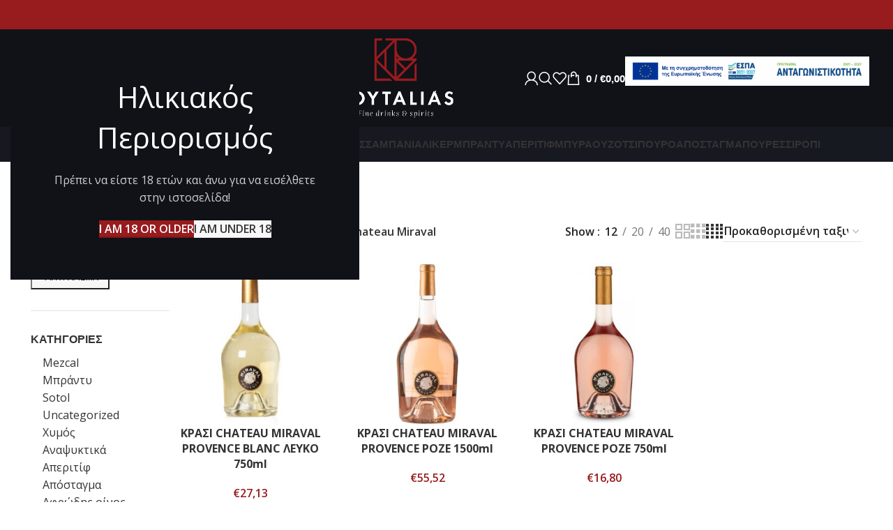

--- FILE ---
content_type: text/html; charset=UTF-8
request_url: https://cavakoutalias.gr/marka/chateau-miraval/
body_size: 24874
content:
<!DOCTYPE html>
<html lang="el">
<head>
	<meta charset="UTF-8">
	<link rel="profile" href="https://gmpg.org/xfn/11">
	<link rel="pingback" href="https://cavakoutalias.gr/xmlrpc.php">

	<meta name='robots' content='index, follow, max-image-preview:large, max-snippet:-1, max-video-preview:-1' />
	<style>img:is([sizes="auto" i], [sizes^="auto," i]) { contain-intrinsic-size: 3000px 1500px }</style>
	<script id="cookie-law-info-gcm-var-js">
var _ckyGcm = {"status":true,"default_settings":[{"analytics":"denied","advertisement":"denied","functional":"denied","necessary":"granted","ad_user_data":"denied","ad_personalization":"denied","regions":"All"}],"wait_for_update":2000,"url_passthrough":false,"ads_data_redaction":false}</script>
<script id="cookie-law-info-gcm-js" type="text/javascript" src="https://cavakoutalias.gr/wp-content/plugins/cookie-law-info/lite/frontend/js/gcm.min.js"></script> <script id="cookieyes" type="text/javascript" src="https://cdn-cookieyes.com/client_data/ff1fe7b56f70fcd34f3f7400/script.js"></script>
	<!-- This site is optimized with the Yoast SEO plugin v26.0 - https://yoast.com/wordpress/plugins/seo/ -->
	<title>Chateau Miraval Αρχεία - Cava Koutalias</title>
	<link rel="canonical" href="https://cavakoutalias.gr/marka/chateau-miraval/" />
	<meta property="og:locale" content="el_GR" />
	<meta property="og:type" content="article" />
	<meta property="og:title" content="Chateau Miraval Αρχεία - Cava Koutalias" />
	<meta property="og:description" content="Chateau Miraval" />
	<meta property="og:url" content="https://cavakoutalias.gr/marka/chateau-miraval/" />
	<meta property="og:site_name" content="Cava Koutalias" />
	<meta property="og:image" content="https://cavakoutalias.gr/wp-content/uploads/2021/06/rum.jpg" />
	<meta property="og:image:width" content="1900" />
	<meta property="og:image:height" content="1153" />
	<meta property="og:image:type" content="image/jpeg" />
	<meta name="twitter:card" content="summary_large_image" />
	<script type="application/ld+json" class="yoast-schema-graph">{"@context":"https://schema.org","@graph":[{"@type":"CollectionPage","@id":"https://cavakoutalias.gr/marka/chateau-miraval/","url":"https://cavakoutalias.gr/marka/chateau-miraval/","name":"Chateau Miraval Αρχεία - Cava Koutalias","isPartOf":{"@id":"https://cavakoutalias.gr/#website"},"primaryImageOfPage":{"@id":"https://cavakoutalias.gr/marka/chateau-miraval/#primaryimage"},"image":{"@id":"https://cavakoutalias.gr/marka/chateau-miraval/#primaryimage"},"thumbnailUrl":"https://cavakoutalias.gr/wp-content/uploads/2024/09/90190.jpg","breadcrumb":{"@id":"https://cavakoutalias.gr/marka/chateau-miraval/#breadcrumb"},"inLanguage":"el"},{"@type":"ImageObject","inLanguage":"el","@id":"https://cavakoutalias.gr/marka/chateau-miraval/#primaryimage","url":"https://cavakoutalias.gr/wp-content/uploads/2024/09/90190.jpg","contentUrl":"https://cavakoutalias.gr/wp-content/uploads/2024/09/90190.jpg","width":600,"height":900,"caption":"cava koutalias - fine drinks & spirits"},{"@type":"BreadcrumbList","@id":"https://cavakoutalias.gr/marka/chateau-miraval/#breadcrumb","itemListElement":[{"@type":"ListItem","position":1,"name":"Αρχική","item":"https://cavakoutalias.gr/"},{"@type":"ListItem","position":2,"name":"Chateau Miraval"}]},{"@type":"WebSite","@id":"https://cavakoutalias.gr/#website","url":"https://cavakoutalias.gr/","name":"Cava Koutalias","description":"Fine Drinks and Spirits","publisher":{"@id":"https://cavakoutalias.gr/#organization"},"potentialAction":[{"@type":"SearchAction","target":{"@type":"EntryPoint","urlTemplate":"https://cavakoutalias.gr/?s={search_term_string}"},"query-input":{"@type":"PropertyValueSpecification","valueRequired":true,"valueName":"search_term_string"}}],"inLanguage":"el"},{"@type":"Organization","@id":"https://cavakoutalias.gr/#organization","name":"Koutalias","url":"https://cavakoutalias.gr/","logo":{"@type":"ImageObject","inLanguage":"el","@id":"https://cavakoutalias.gr/#/schema/logo/image/","url":"https://cavakoutalias.gr/wp-content/uploads/2021/06/koutalias-logo.png","contentUrl":"https://cavakoutalias.gr/wp-content/uploads/2021/06/koutalias-logo.png","width":354,"height":240,"caption":"Koutalias"},"image":{"@id":"https://cavakoutalias.gr/#/schema/logo/image/"}}]}</script>
	<!-- / Yoast SEO plugin. -->


<link rel='dns-prefetch' href='//fonts.googleapis.com' />
<link rel="alternate" type="application/rss+xml" title="Ροή RSS &raquo; Cava Koutalias" href="https://cavakoutalias.gr/feed/" />
<link rel="alternate" type="application/rss+xml" title="Ροή Σχολίων &raquo; Cava Koutalias" href="https://cavakoutalias.gr/comments/feed/" />
<link rel="alternate" type="application/rss+xml" title="Ροή για Cava Koutalias &raquo; Chateau Miraval Μάρκα" href="https://cavakoutalias.gr/marka/chateau-miraval/feed/" />
<link rel='stylesheet' id='wp-block-library-css' href='https://cavakoutalias.gr/wp-includes/css/dist/block-library/style.min.css?ver=6.8.3' type='text/css' media='all' />
<style id='classic-theme-styles-inline-css' type='text/css'>
/*! This file is auto-generated */
.wp-block-button__link{color:#fff;background-color:#32373c;border-radius:9999px;box-shadow:none;text-decoration:none;padding:calc(.667em + 2px) calc(1.333em + 2px);font-size:1.125em}.wp-block-file__button{background:#32373c;color:#fff;text-decoration:none}
</style>
<style id='safe-svg-svg-icon-style-inline-css' type='text/css'>
.safe-svg-cover{text-align:center}.safe-svg-cover .safe-svg-inside{display:inline-block;max-width:100%}.safe-svg-cover svg{fill:currentColor;height:100%;max-height:100%;max-width:100%;width:100%}

</style>
<style id='global-styles-inline-css' type='text/css'>
:root{--wp--preset--aspect-ratio--square: 1;--wp--preset--aspect-ratio--4-3: 4/3;--wp--preset--aspect-ratio--3-4: 3/4;--wp--preset--aspect-ratio--3-2: 3/2;--wp--preset--aspect-ratio--2-3: 2/3;--wp--preset--aspect-ratio--16-9: 16/9;--wp--preset--aspect-ratio--9-16: 9/16;--wp--preset--color--black: #000000;--wp--preset--color--cyan-bluish-gray: #abb8c3;--wp--preset--color--white: #ffffff;--wp--preset--color--pale-pink: #f78da7;--wp--preset--color--vivid-red: #cf2e2e;--wp--preset--color--luminous-vivid-orange: #ff6900;--wp--preset--color--luminous-vivid-amber: #fcb900;--wp--preset--color--light-green-cyan: #7bdcb5;--wp--preset--color--vivid-green-cyan: #00d084;--wp--preset--color--pale-cyan-blue: #8ed1fc;--wp--preset--color--vivid-cyan-blue: #0693e3;--wp--preset--color--vivid-purple: #9b51e0;--wp--preset--gradient--vivid-cyan-blue-to-vivid-purple: linear-gradient(135deg,rgba(6,147,227,1) 0%,rgb(155,81,224) 100%);--wp--preset--gradient--light-green-cyan-to-vivid-green-cyan: linear-gradient(135deg,rgb(122,220,180) 0%,rgb(0,208,130) 100%);--wp--preset--gradient--luminous-vivid-amber-to-luminous-vivid-orange: linear-gradient(135deg,rgba(252,185,0,1) 0%,rgba(255,105,0,1) 100%);--wp--preset--gradient--luminous-vivid-orange-to-vivid-red: linear-gradient(135deg,rgba(255,105,0,1) 0%,rgb(207,46,46) 100%);--wp--preset--gradient--very-light-gray-to-cyan-bluish-gray: linear-gradient(135deg,rgb(238,238,238) 0%,rgb(169,184,195) 100%);--wp--preset--gradient--cool-to-warm-spectrum: linear-gradient(135deg,rgb(74,234,220) 0%,rgb(151,120,209) 20%,rgb(207,42,186) 40%,rgb(238,44,130) 60%,rgb(251,105,98) 80%,rgb(254,248,76) 100%);--wp--preset--gradient--blush-light-purple: linear-gradient(135deg,rgb(255,206,236) 0%,rgb(152,150,240) 100%);--wp--preset--gradient--blush-bordeaux: linear-gradient(135deg,rgb(254,205,165) 0%,rgb(254,45,45) 50%,rgb(107,0,62) 100%);--wp--preset--gradient--luminous-dusk: linear-gradient(135deg,rgb(255,203,112) 0%,rgb(199,81,192) 50%,rgb(65,88,208) 100%);--wp--preset--gradient--pale-ocean: linear-gradient(135deg,rgb(255,245,203) 0%,rgb(182,227,212) 50%,rgb(51,167,181) 100%);--wp--preset--gradient--electric-grass: linear-gradient(135deg,rgb(202,248,128) 0%,rgb(113,206,126) 100%);--wp--preset--gradient--midnight: linear-gradient(135deg,rgb(2,3,129) 0%,rgb(40,116,252) 100%);--wp--preset--font-size--small: 13px;--wp--preset--font-size--medium: 20px;--wp--preset--font-size--large: 36px;--wp--preset--font-size--x-large: 42px;--wp--preset--spacing--20: 0.44rem;--wp--preset--spacing--30: 0.67rem;--wp--preset--spacing--40: 1rem;--wp--preset--spacing--50: 1.5rem;--wp--preset--spacing--60: 2.25rem;--wp--preset--spacing--70: 3.38rem;--wp--preset--spacing--80: 5.06rem;--wp--preset--shadow--natural: 6px 6px 9px rgba(0, 0, 0, 0.2);--wp--preset--shadow--deep: 12px 12px 50px rgba(0, 0, 0, 0.4);--wp--preset--shadow--sharp: 6px 6px 0px rgba(0, 0, 0, 0.2);--wp--preset--shadow--outlined: 6px 6px 0px -3px rgba(255, 255, 255, 1), 6px 6px rgba(0, 0, 0, 1);--wp--preset--shadow--crisp: 6px 6px 0px rgba(0, 0, 0, 1);}:where(.is-layout-flex){gap: 0.5em;}:where(.is-layout-grid){gap: 0.5em;}body .is-layout-flex{display: flex;}.is-layout-flex{flex-wrap: wrap;align-items: center;}.is-layout-flex > :is(*, div){margin: 0;}body .is-layout-grid{display: grid;}.is-layout-grid > :is(*, div){margin: 0;}:where(.wp-block-columns.is-layout-flex){gap: 2em;}:where(.wp-block-columns.is-layout-grid){gap: 2em;}:where(.wp-block-post-template.is-layout-flex){gap: 1.25em;}:where(.wp-block-post-template.is-layout-grid){gap: 1.25em;}.has-black-color{color: var(--wp--preset--color--black) !important;}.has-cyan-bluish-gray-color{color: var(--wp--preset--color--cyan-bluish-gray) !important;}.has-white-color{color: var(--wp--preset--color--white) !important;}.has-pale-pink-color{color: var(--wp--preset--color--pale-pink) !important;}.has-vivid-red-color{color: var(--wp--preset--color--vivid-red) !important;}.has-luminous-vivid-orange-color{color: var(--wp--preset--color--luminous-vivid-orange) !important;}.has-luminous-vivid-amber-color{color: var(--wp--preset--color--luminous-vivid-amber) !important;}.has-light-green-cyan-color{color: var(--wp--preset--color--light-green-cyan) !important;}.has-vivid-green-cyan-color{color: var(--wp--preset--color--vivid-green-cyan) !important;}.has-pale-cyan-blue-color{color: var(--wp--preset--color--pale-cyan-blue) !important;}.has-vivid-cyan-blue-color{color: var(--wp--preset--color--vivid-cyan-blue) !important;}.has-vivid-purple-color{color: var(--wp--preset--color--vivid-purple) !important;}.has-black-background-color{background-color: var(--wp--preset--color--black) !important;}.has-cyan-bluish-gray-background-color{background-color: var(--wp--preset--color--cyan-bluish-gray) !important;}.has-white-background-color{background-color: var(--wp--preset--color--white) !important;}.has-pale-pink-background-color{background-color: var(--wp--preset--color--pale-pink) !important;}.has-vivid-red-background-color{background-color: var(--wp--preset--color--vivid-red) !important;}.has-luminous-vivid-orange-background-color{background-color: var(--wp--preset--color--luminous-vivid-orange) !important;}.has-luminous-vivid-amber-background-color{background-color: var(--wp--preset--color--luminous-vivid-amber) !important;}.has-light-green-cyan-background-color{background-color: var(--wp--preset--color--light-green-cyan) !important;}.has-vivid-green-cyan-background-color{background-color: var(--wp--preset--color--vivid-green-cyan) !important;}.has-pale-cyan-blue-background-color{background-color: var(--wp--preset--color--pale-cyan-blue) !important;}.has-vivid-cyan-blue-background-color{background-color: var(--wp--preset--color--vivid-cyan-blue) !important;}.has-vivid-purple-background-color{background-color: var(--wp--preset--color--vivid-purple) !important;}.has-black-border-color{border-color: var(--wp--preset--color--black) !important;}.has-cyan-bluish-gray-border-color{border-color: var(--wp--preset--color--cyan-bluish-gray) !important;}.has-white-border-color{border-color: var(--wp--preset--color--white) !important;}.has-pale-pink-border-color{border-color: var(--wp--preset--color--pale-pink) !important;}.has-vivid-red-border-color{border-color: var(--wp--preset--color--vivid-red) !important;}.has-luminous-vivid-orange-border-color{border-color: var(--wp--preset--color--luminous-vivid-orange) !important;}.has-luminous-vivid-amber-border-color{border-color: var(--wp--preset--color--luminous-vivid-amber) !important;}.has-light-green-cyan-border-color{border-color: var(--wp--preset--color--light-green-cyan) !important;}.has-vivid-green-cyan-border-color{border-color: var(--wp--preset--color--vivid-green-cyan) !important;}.has-pale-cyan-blue-border-color{border-color: var(--wp--preset--color--pale-cyan-blue) !important;}.has-vivid-cyan-blue-border-color{border-color: var(--wp--preset--color--vivid-cyan-blue) !important;}.has-vivid-purple-border-color{border-color: var(--wp--preset--color--vivid-purple) !important;}.has-vivid-cyan-blue-to-vivid-purple-gradient-background{background: var(--wp--preset--gradient--vivid-cyan-blue-to-vivid-purple) !important;}.has-light-green-cyan-to-vivid-green-cyan-gradient-background{background: var(--wp--preset--gradient--light-green-cyan-to-vivid-green-cyan) !important;}.has-luminous-vivid-amber-to-luminous-vivid-orange-gradient-background{background: var(--wp--preset--gradient--luminous-vivid-amber-to-luminous-vivid-orange) !important;}.has-luminous-vivid-orange-to-vivid-red-gradient-background{background: var(--wp--preset--gradient--luminous-vivid-orange-to-vivid-red) !important;}.has-very-light-gray-to-cyan-bluish-gray-gradient-background{background: var(--wp--preset--gradient--very-light-gray-to-cyan-bluish-gray) !important;}.has-cool-to-warm-spectrum-gradient-background{background: var(--wp--preset--gradient--cool-to-warm-spectrum) !important;}.has-blush-light-purple-gradient-background{background: var(--wp--preset--gradient--blush-light-purple) !important;}.has-blush-bordeaux-gradient-background{background: var(--wp--preset--gradient--blush-bordeaux) !important;}.has-luminous-dusk-gradient-background{background: var(--wp--preset--gradient--luminous-dusk) !important;}.has-pale-ocean-gradient-background{background: var(--wp--preset--gradient--pale-ocean) !important;}.has-electric-grass-gradient-background{background: var(--wp--preset--gradient--electric-grass) !important;}.has-midnight-gradient-background{background: var(--wp--preset--gradient--midnight) !important;}.has-small-font-size{font-size: var(--wp--preset--font-size--small) !important;}.has-medium-font-size{font-size: var(--wp--preset--font-size--medium) !important;}.has-large-font-size{font-size: var(--wp--preset--font-size--large) !important;}.has-x-large-font-size{font-size: var(--wp--preset--font-size--x-large) !important;}
:where(.wp-block-post-template.is-layout-flex){gap: 1.25em;}:where(.wp-block-post-template.is-layout-grid){gap: 1.25em;}
:where(.wp-block-columns.is-layout-flex){gap: 2em;}:where(.wp-block-columns.is-layout-grid){gap: 2em;}
:root :where(.wp-block-pullquote){font-size: 1.5em;line-height: 1.6;}
</style>
<style id='woocommerce-inline-inline-css' type='text/css'>
.woocommerce form .form-row .required { visibility: visible; }
</style>
<link rel='stylesheet' id='brands-styles-css' href='https://cavakoutalias.gr/wp-content/plugins/woocommerce/assets/css/brands.css?ver=10.2.2' type='text/css' media='all' />
<link rel='stylesheet' id='js_composer_front-css' href='https://cavakoutalias.gr/wp-content/plugins/js_composer/assets/css/js_composer.min.css?ver=8.4.1' type='text/css' media='all' />
<link rel='stylesheet' id='bootstrap-css' href='https://cavakoutalias.gr/wp-content/themes/woodmart/css/bootstrap-light.min.css?ver=7.6.0' type='text/css' media='all' />
<link rel='stylesheet' id='woodmart-style-css' href='https://cavakoutalias.gr/wp-content/themes/woodmart/css/parts/base.min.css?ver=7.6.0' type='text/css' media='all' />
<link rel='stylesheet' id='wd-widget-wd-recent-posts-css' href='https://cavakoutalias.gr/wp-content/themes/woodmart/css/parts/widget-wd-recent-posts.min.css?ver=7.6.0' type='text/css' media='all' />
<link rel='stylesheet' id='wd-widget-nav-css' href='https://cavakoutalias.gr/wp-content/themes/woodmart/css/parts/widget-nav.min.css?ver=7.6.0' type='text/css' media='all' />
<link rel='stylesheet' id='wd-widget-product-cat-css' href='https://cavakoutalias.gr/wp-content/themes/woodmart/css/parts/woo-widget-product-cat.min.css?ver=7.6.0' type='text/css' media='all' />
<link rel='stylesheet' id='wd-widget-product-list-css' href='https://cavakoutalias.gr/wp-content/themes/woodmart/css/parts/woo-widget-product-list.min.css?ver=7.6.0' type='text/css' media='all' />
<link rel='stylesheet' id='wd-widget-slider-price-filter-css' href='https://cavakoutalias.gr/wp-content/themes/woodmart/css/parts/woo-widget-slider-price-filter.min.css?ver=7.6.0' type='text/css' media='all' />
<link rel='stylesheet' id='wd-wp-gutenberg-css' href='https://cavakoutalias.gr/wp-content/themes/woodmart/css/parts/wp-gutenberg.min.css?ver=7.6.0' type='text/css' media='all' />
<link rel='stylesheet' id='wd-wpcf7-css' href='https://cavakoutalias.gr/wp-content/themes/woodmart/css/parts/int-wpcf7.min.css?ver=7.6.0' type='text/css' media='all' />
<link rel='stylesheet' id='wd-revolution-slider-css' href='https://cavakoutalias.gr/wp-content/themes/woodmart/css/parts/int-rev-slider.min.css?ver=7.6.0' type='text/css' media='all' />
<link rel='stylesheet' id='wd-wpbakery-base-css' href='https://cavakoutalias.gr/wp-content/themes/woodmart/css/parts/int-wpb-base.min.css?ver=7.6.0' type='text/css' media='all' />
<link rel='stylesheet' id='wd-wpbakery-base-deprecated-css' href='https://cavakoutalias.gr/wp-content/themes/woodmart/css/parts/int-wpb-base-deprecated.min.css?ver=7.6.0' type='text/css' media='all' />
<link rel='stylesheet' id='wd-notices-fixed-css' href='https://cavakoutalias.gr/wp-content/themes/woodmart/css/parts/woo-opt-sticky-notices.min.css?ver=7.6.0' type='text/css' media='all' />
<link rel='stylesheet' id='wd-woocommerce-base-css' href='https://cavakoutalias.gr/wp-content/themes/woodmart/css/parts/woocommerce-base.min.css?ver=7.6.0' type='text/css' media='all' />
<link rel='stylesheet' id='wd-mod-star-rating-css' href='https://cavakoutalias.gr/wp-content/themes/woodmart/css/parts/mod-star-rating.min.css?ver=7.6.0' type='text/css' media='all' />
<link rel='stylesheet' id='wd-woo-el-track-order-css' href='https://cavakoutalias.gr/wp-content/themes/woodmart/css/parts/woo-el-track-order.min.css?ver=7.6.0' type='text/css' media='all' />
<link rel='stylesheet' id='wd-woocommerce-block-notices-css' href='https://cavakoutalias.gr/wp-content/themes/woodmart/css/parts/woo-mod-block-notices.min.css?ver=7.6.0' type='text/css' media='all' />
<link rel='stylesheet' id='wd-woo-gutenberg-css' href='https://cavakoutalias.gr/wp-content/themes/woodmart/css/parts/woo-gutenberg.min.css?ver=7.6.0' type='text/css' media='all' />
<link rel='stylesheet' id='wd-widget-active-filters-css' href='https://cavakoutalias.gr/wp-content/themes/woodmart/css/parts/woo-widget-active-filters.min.css?ver=7.6.0' type='text/css' media='all' />
<link rel='stylesheet' id='wd-woo-shop-predefined-css' href='https://cavakoutalias.gr/wp-content/themes/woodmart/css/parts/woo-shop-predefined.min.css?ver=7.6.0' type='text/css' media='all' />
<link rel='stylesheet' id='wd-woo-shop-el-products-per-page-css' href='https://cavakoutalias.gr/wp-content/themes/woodmart/css/parts/woo-shop-el-products-per-page.min.css?ver=7.6.0' type='text/css' media='all' />
<link rel='stylesheet' id='wd-woo-shop-page-title-css' href='https://cavakoutalias.gr/wp-content/themes/woodmart/css/parts/woo-shop-page-title.min.css?ver=7.6.0' type='text/css' media='all' />
<link rel='stylesheet' id='wd-woo-mod-shop-loop-head-css' href='https://cavakoutalias.gr/wp-content/themes/woodmart/css/parts/woo-mod-shop-loop-head.min.css?ver=7.6.0' type='text/css' media='all' />
<link rel='stylesheet' id='wd-woo-shop-el-order-by-css' href='https://cavakoutalias.gr/wp-content/themes/woodmart/css/parts/woo-shop-el-order-by.min.css?ver=7.6.0' type='text/css' media='all' />
<link rel='stylesheet' id='wd-woo-shop-el-products-view-css' href='https://cavakoutalias.gr/wp-content/themes/woodmart/css/parts/woo-shop-el-products-view.min.css?ver=7.6.0' type='text/css' media='all' />
<link rel='stylesheet' id='wd-woo-shop-opt-without-title-css' href='https://cavakoutalias.gr/wp-content/themes/woodmart/css/parts/woo-shop-opt-without-title.min.css?ver=7.6.0' type='text/css' media='all' />
<link rel='stylesheet' id='wd-header-base-css' href='https://cavakoutalias.gr/wp-content/themes/woodmart/css/parts/header-base.min.css?ver=7.6.0' type='text/css' media='all' />
<link rel='stylesheet' id='wd-mod-tools-css' href='https://cavakoutalias.gr/wp-content/themes/woodmart/css/parts/mod-tools.min.css?ver=7.6.0' type='text/css' media='all' />
<link rel='stylesheet' id='wd-header-elements-base-css' href='https://cavakoutalias.gr/wp-content/themes/woodmart/css/parts/header-el-base.min.css?ver=7.6.0' type='text/css' media='all' />
<link rel='stylesheet' id='wd-social-icons-css' href='https://cavakoutalias.gr/wp-content/themes/woodmart/css/parts/el-social-icons.min.css?ver=7.6.0' type='text/css' media='all' />
<link rel='stylesheet' id='wd-header-my-account-dropdown-css' href='https://cavakoutalias.gr/wp-content/themes/woodmart/css/parts/header-el-my-account-dropdown.min.css?ver=7.6.0' type='text/css' media='all' />
<link rel='stylesheet' id='wd-woo-mod-login-form-css' href='https://cavakoutalias.gr/wp-content/themes/woodmart/css/parts/woo-mod-login-form.min.css?ver=7.6.0' type='text/css' media='all' />
<link rel='stylesheet' id='wd-header-my-account-css' href='https://cavakoutalias.gr/wp-content/themes/woodmart/css/parts/header-el-my-account.min.css?ver=7.6.0' type='text/css' media='all' />
<link rel='stylesheet' id='wd-header-search-css' href='https://cavakoutalias.gr/wp-content/themes/woodmart/css/parts/header-el-search.min.css?ver=7.6.0' type='text/css' media='all' />
<link rel='stylesheet' id='wd-header-cart-side-css' href='https://cavakoutalias.gr/wp-content/themes/woodmart/css/parts/header-el-cart-side.min.css?ver=7.6.0' type='text/css' media='all' />
<link rel='stylesheet' id='wd-header-cart-css' href='https://cavakoutalias.gr/wp-content/themes/woodmart/css/parts/header-el-cart.min.css?ver=7.6.0' type='text/css' media='all' />
<link rel='stylesheet' id='wd-widget-shopping-cart-css' href='https://cavakoutalias.gr/wp-content/themes/woodmart/css/parts/woo-widget-shopping-cart.min.css?ver=7.6.0' type='text/css' media='all' />
<link rel='stylesheet' id='wd-header-mobile-nav-dropdown-css' href='https://cavakoutalias.gr/wp-content/themes/woodmart/css/parts/header-el-mobile-nav-dropdown.min.css?ver=7.6.0' type='text/css' media='all' />
<link rel='stylesheet' id='wd-page-title-css' href='https://cavakoutalias.gr/wp-content/themes/woodmart/css/parts/page-title.min.css?ver=7.6.0' type='text/css' media='all' />
<link rel='stylesheet' id='wd-off-canvas-sidebar-css' href='https://cavakoutalias.gr/wp-content/themes/woodmart/css/parts/opt-off-canvas-sidebar.min.css?ver=7.6.0' type='text/css' media='all' />
<link rel='stylesheet' id='wd-shop-filter-area-css' href='https://cavakoutalias.gr/wp-content/themes/woodmart/css/parts/woo-shop-el-filters-area.min.css?ver=7.6.0' type='text/css' media='all' />
<link rel='stylesheet' id='wd-product-loop-css' href='https://cavakoutalias.gr/wp-content/themes/woodmart/css/parts/woo-product-loop.min.css?ver=7.6.0' type='text/css' media='all' />
<link rel='stylesheet' id='wd-product-loop-icons-css' href='https://cavakoutalias.gr/wp-content/themes/woodmart/css/parts/woo-product-loop-icons.min.css?ver=7.6.0' type='text/css' media='all' />
<link rel='stylesheet' id='wd-categories-loop-center-css' href='https://cavakoutalias.gr/wp-content/themes/woodmart/css/parts/woo-categories-loop-center-old.min.css?ver=7.6.0' type='text/css' media='all' />
<link rel='stylesheet' id='wd-woo-categories-loop-css' href='https://cavakoutalias.gr/wp-content/themes/woodmart/css/parts/woo-categories-loop.min.css?ver=7.6.0' type='text/css' media='all' />
<link rel='stylesheet' id='wd-categories-loop-css' href='https://cavakoutalias.gr/wp-content/themes/woodmart/css/parts/woo-categories-loop-old.min.css?ver=7.6.0' type='text/css' media='all' />
<link rel='stylesheet' id='wd-sticky-loader-css' href='https://cavakoutalias.gr/wp-content/themes/woodmart/css/parts/mod-sticky-loader.min.css?ver=7.6.0' type='text/css' media='all' />
<link rel='stylesheet' id='wd-woo-mod-product-labels-css' href='https://cavakoutalias.gr/wp-content/themes/woodmart/css/parts/woo-mod-product-labels.min.css?ver=7.6.0' type='text/css' media='all' />
<link rel='stylesheet' id='wd-woo-mod-product-labels-round-css' href='https://cavakoutalias.gr/wp-content/themes/woodmart/css/parts/woo-mod-product-labels-round.min.css?ver=7.6.0' type='text/css' media='all' />
<link rel='stylesheet' id='wd-add-to-cart-popup-css' href='https://cavakoutalias.gr/wp-content/themes/woodmart/css/parts/woo-opt-add-to-cart-popup.min.css?ver=7.6.0' type='text/css' media='all' />
<link rel='stylesheet' id='wd-mfp-popup-css' href='https://cavakoutalias.gr/wp-content/themes/woodmart/css/parts/lib-magnific-popup.min.css?ver=7.6.0' type='text/css' media='all' />
<link rel='stylesheet' id='wd-footer-base-css' href='https://cavakoutalias.gr/wp-content/themes/woodmart/css/parts/footer-base.min.css?ver=7.6.0' type='text/css' media='all' />
<link rel='stylesheet' id='wd-scroll-top-css' href='https://cavakoutalias.gr/wp-content/themes/woodmart/css/parts/opt-scrolltotop.min.css?ver=7.6.0' type='text/css' media='all' />
<link rel='stylesheet' id='wd-wd-search-results-css' href='https://cavakoutalias.gr/wp-content/themes/woodmart/css/parts/wd-search-results.min.css?ver=7.6.0' type='text/css' media='all' />
<link rel='stylesheet' id='wd-wd-search-form-css' href='https://cavakoutalias.gr/wp-content/themes/woodmart/css/parts/wd-search-form.min.css?ver=7.6.0' type='text/css' media='all' />
<link rel='stylesheet' id='wd-mod-sticky-sidebar-opener-css' href='https://cavakoutalias.gr/wp-content/themes/woodmart/css/parts/mod-sticky-sidebar-opener.min.css?ver=7.6.0' type='text/css' media='all' />
<link rel='stylesheet' id='wd-age-verify-css' href='https://cavakoutalias.gr/wp-content/themes/woodmart/css/parts/opt-age-verify.min.css?ver=7.6.0' type='text/css' media='all' />
<link rel='stylesheet' id='wd-header-search-fullscreen-css' href='https://cavakoutalias.gr/wp-content/themes/woodmart/css/parts/header-el-search-fullscreen-general.min.css?ver=7.6.0' type='text/css' media='all' />
<link rel='stylesheet' id='wd-header-search-fullscreen-1-css' href='https://cavakoutalias.gr/wp-content/themes/woodmart/css/parts/header-el-search-fullscreen-1.min.css?ver=7.6.0' type='text/css' media='all' />
<link rel='stylesheet' id='xts-style-default_header-css' href='https://cavakoutalias.gr/wp-content/uploads/2024/12/xts-default_header-1733726877.css?ver=7.6.0' type='text/css' media='all' />
<link rel='stylesheet' id='xts-style-theme_settings_default-css' href='https://cavakoutalias.gr/wp-content/uploads/2024/11/xts-theme_settings_default-1732114026.css?ver=7.6.0' type='text/css' media='all' />
<link rel='stylesheet' id='xts-google-fonts-css' href='https://fonts.googleapis.com/css?family=Open+Sans%3A400%2C600%2C700%7CAlegreya+SC%3A400%2C700&#038;ver=7.6.0' type='text/css' media='all' />
<script type="text/javascript" src="https://cavakoutalias.gr/wp-includes/js/jquery/jquery.min.js?ver=3.7.1" id="jquery-core-js"></script>
<script type="text/javascript" src="https://cavakoutalias.gr/wp-includes/js/jquery/jquery-migrate.min.js?ver=3.4.1" id="jquery-migrate-js"></script>
<script type="text/javascript" id="jquery-remove-uppercase-accents-js-extra">
/* <![CDATA[ */
var rua = {"accents":[{"original":"\u0386\u0399","convert":"\u0391\u03aa"},{"original":"\u0386\u03a5","convert":"\u0391\u03ab"},{"original":"\u0388\u0399","convert":"\u0395\u03aa"},{"original":"\u038c\u0399","convert":"\u039f\u03aa"},{"original":"\u0388\u03a5","convert":"\u0395\u03ab"},{"original":"\u038c\u03a5","convert":"\u039f\u03ab"},{"original":"\u03ac\u03b9","convert":"\u03b1\u03ca"},{"original":"\u03ad\u03b9","convert":"\u03b5\u03ca"},{"original":"\u0386\u03c5","convert":"\u03b1\u03cb"},{"original":"\u03ac\u03c5","convert":"\u03b1\u03cb"},{"original":"\u03cc\u03b9","convert":"\u03bf\u03ca"},{"original":"\u0388\u03c5","convert":"\u03b5\u03cb"},{"original":"\u03ad\u03c5","convert":"\u03b5\u03cb"},{"original":"\u03cc\u03c5","convert":"\u03bf\u03cb"},{"original":"\u038c\u03c5","convert":"\u03bf\u03cb"},{"original":"\u0386","convert":"\u0391"},{"original":"\u03ac","convert":"\u03b1"},{"original":"\u0388","convert":"\u0395"},{"original":"\u03ad","convert":"\u03b5"},{"original":"\u0389","convert":"\u0397"},{"original":"\u03ae","convert":"\u03b7"},{"original":"\u038a","convert":"\u0399"},{"original":"\u03aa","convert":"\u0399"},{"original":"\u03af","convert":"\u03b9"},{"original":"\u0390","convert":"\u03ca"},{"original":"\u038c","convert":"\u039f"},{"original":"\u03cc","convert":"\u03bf"},{"original":"\u038e","convert":"\u03a5"},{"original":"\u03cd","convert":"\u03c5"},{"original":"\u03b0","convert":"\u03cb"},{"original":"\u038f","convert":"\u03a9"},{"original":"\u03ce","convert":"\u03c9"}],"selectors":"","selAction":""};
/* ]]> */
</script>
<script type="text/javascript" src="https://cavakoutalias.gr/wp-content/plugins/remove-uppercase-accents/js/jquery.remove-uppercase-accents.js?ver=6.8.3" id="jquery-remove-uppercase-accents-js"></script>
<script type="text/javascript" src="https://cavakoutalias.gr/wp-content/plugins/woocommerce/assets/js/jquery-blockui/jquery.blockUI.min.js?ver=2.7.0-wc.10.2.2" id="jquery-blockui-js" data-wp-strategy="defer"></script>
<script type="text/javascript" id="wc-add-to-cart-js-extra">
/* <![CDATA[ */
var wc_add_to_cart_params = {"ajax_url":"\/wp-admin\/admin-ajax.php","wc_ajax_url":"\/?wc-ajax=%%endpoint%%","i18n_view_cart":"\u039a\u03b1\u03bb\u03ac\u03b8\u03b9","cart_url":"https:\/\/cavakoutalias.gr\/cart\/","is_cart":"","cart_redirect_after_add":"no"};
/* ]]> */
</script>
<script type="text/javascript" src="https://cavakoutalias.gr/wp-content/plugins/woocommerce/assets/js/frontend/add-to-cart.min.js?ver=10.2.2" id="wc-add-to-cart-js" data-wp-strategy="defer"></script>
<script type="text/javascript" src="https://cavakoutalias.gr/wp-content/plugins/woocommerce/assets/js/js-cookie/js.cookie.min.js?ver=2.1.4-wc.10.2.2" id="js-cookie-js" defer="defer" data-wp-strategy="defer"></script>
<script type="text/javascript" id="woocommerce-js-extra">
/* <![CDATA[ */
var woocommerce_params = {"ajax_url":"\/wp-admin\/admin-ajax.php","wc_ajax_url":"\/?wc-ajax=%%endpoint%%","i18n_password_show":"\u0395\u03bc\u03c6\u03ac\u03bd\u03b9\u03c3\u03b7 \u03c3\u03c5\u03bd\u03b8\u03b7\u03bc\u03b1\u03c4\u03b9\u03ba\u03bf\u03cd","i18n_password_hide":"\u0391\u03c0\u03cc\u03ba\u03c1\u03c5\u03c8\u03b7 \u03c3\u03c5\u03bd\u03b8\u03b7\u03bc\u03b1\u03c4\u03b9\u03ba\u03bf\u03cd"};
/* ]]> */
</script>
<script type="text/javascript" src="https://cavakoutalias.gr/wp-content/plugins/woocommerce/assets/js/frontend/woocommerce.min.js?ver=10.2.2" id="woocommerce-js" defer="defer" data-wp-strategy="defer"></script>
<script type="text/javascript" src="https://cavakoutalias.gr/wp-content/plugins/js_composer/assets/js/vendors/woocommerce-add-to-cart.js?ver=8.4.1" id="vc_woocommerce-add-to-cart-js-js"></script>
<script type="text/javascript" src="https://cavakoutalias.gr/wp-content/themes/woodmart/js/libs/device.min.js?ver=7.6.0" id="wd-device-library-js"></script>
<script type="text/javascript" src="https://cavakoutalias.gr/wp-content/themes/woodmart/js/scripts/global/scrollBar.min.js?ver=7.6.0" id="wd-scrollbar-js"></script>
<script></script><link rel="https://api.w.org/" href="https://cavakoutalias.gr/wp-json/" /><link rel="EditURI" type="application/rsd+xml" title="RSD" href="https://cavakoutalias.gr/xmlrpc.php?rsd" />
<meta name="generator" content="WordPress 6.8.3" />
<meta name="generator" content="WooCommerce 10.2.2" />
<script async src="https://www.googletagmanager.com/gtag/js?id=G-C9TPYMYVNH" type="text/javascript"></script><script type="text/javascript">window.dataLayer = window.dataLayer || [];function gtag(){dataLayer.push(arguments);}gtag('js', new Date());gtag('config', 'G-C9TPYMYVNH');</script>					<meta name="viewport" content="width=device-width, initial-scale=1.0, maximum-scale=1.0, user-scalable=no">
										<noscript><style>.woocommerce-product-gallery{ opacity: 1 !important; }</style></noscript>
	<meta name="generator" content="Powered by WPBakery Page Builder - drag and drop page builder for WordPress."/>
<meta name="generator" content="Powered by Slider Revolution 6.7.34 - responsive, Mobile-Friendly Slider Plugin for WordPress with comfortable drag and drop interface." />
<link rel="icon" href="https://cavakoutalias.gr/wp-content/uploads/2021/04/icon-100x100.png" sizes="32x32" />
<link rel="icon" href="https://cavakoutalias.gr/wp-content/uploads/2021/04/icon.png" sizes="192x192" />
<link rel="apple-touch-icon" href="https://cavakoutalias.gr/wp-content/uploads/2021/04/icon.png" />
<meta name="msapplication-TileImage" content="https://cavakoutalias.gr/wp-content/uploads/2021/04/icon.png" />
<script>function setREVStartSize(e){
			//window.requestAnimationFrame(function() {
				window.RSIW = window.RSIW===undefined ? window.innerWidth : window.RSIW;
				window.RSIH = window.RSIH===undefined ? window.innerHeight : window.RSIH;
				try {
					var pw = document.getElementById(e.c).parentNode.offsetWidth,
						newh;
					pw = pw===0 || isNaN(pw) || (e.l=="fullwidth" || e.layout=="fullwidth") ? window.RSIW : pw;
					e.tabw = e.tabw===undefined ? 0 : parseInt(e.tabw);
					e.thumbw = e.thumbw===undefined ? 0 : parseInt(e.thumbw);
					e.tabh = e.tabh===undefined ? 0 : parseInt(e.tabh);
					e.thumbh = e.thumbh===undefined ? 0 : parseInt(e.thumbh);
					e.tabhide = e.tabhide===undefined ? 0 : parseInt(e.tabhide);
					e.thumbhide = e.thumbhide===undefined ? 0 : parseInt(e.thumbhide);
					e.mh = e.mh===undefined || e.mh=="" || e.mh==="auto" ? 0 : parseInt(e.mh,0);
					if(e.layout==="fullscreen" || e.l==="fullscreen")
						newh = Math.max(e.mh,window.RSIH);
					else{
						e.gw = Array.isArray(e.gw) ? e.gw : [e.gw];
						for (var i in e.rl) if (e.gw[i]===undefined || e.gw[i]===0) e.gw[i] = e.gw[i-1];
						e.gh = e.el===undefined || e.el==="" || (Array.isArray(e.el) && e.el.length==0)? e.gh : e.el;
						e.gh = Array.isArray(e.gh) ? e.gh : [e.gh];
						for (var i in e.rl) if (e.gh[i]===undefined || e.gh[i]===0) e.gh[i] = e.gh[i-1];
											
						var nl = new Array(e.rl.length),
							ix = 0,
							sl;
						e.tabw = e.tabhide>=pw ? 0 : e.tabw;
						e.thumbw = e.thumbhide>=pw ? 0 : e.thumbw;
						e.tabh = e.tabhide>=pw ? 0 : e.tabh;
						e.thumbh = e.thumbhide>=pw ? 0 : e.thumbh;
						for (var i in e.rl) nl[i] = e.rl[i]<window.RSIW ? 0 : e.rl[i];
						sl = nl[0];
						for (var i in nl) if (sl>nl[i] && nl[i]>0) { sl = nl[i]; ix=i;}
						var m = pw>(e.gw[ix]+e.tabw+e.thumbw) ? 1 : (pw-(e.tabw+e.thumbw)) / (e.gw[ix]);
						newh =  (e.gh[ix] * m) + (e.tabh + e.thumbh);
					}
					var el = document.getElementById(e.c);
					if (el!==null && el) el.style.height = newh+"px";
					el = document.getElementById(e.c+"_wrapper");
					if (el!==null && el) {
						el.style.height = newh+"px";
						el.style.display = "block";
					}
				} catch(e){
					console.log("Failure at Presize of Slider:" + e)
				}
			//});
		  };</script>
<style>
		
		</style><noscript><style> .wpb_animate_when_almost_visible { opacity: 1; }</style></noscript></head>

<body class="archive tax-pa_marka term-chateau-miraval term-364 wp-theme-woodmart theme-woodmart woocommerce woocommerce-page woocommerce-no-js wrapper-full-width  categories-accordion-on woodmart-archive-shop woodmart-ajax-shop-on offcanvas-sidebar-mobile offcanvas-sidebar-tablet notifications-sticky wpb-js-composer js-comp-ver-8.4.1 vc_responsive">
			<script type="text/javascript" id="wd-flicker-fix">// Flicker fix.</script>	
	
	<div class="website-wrapper">
									<header class="whb-header whb-default_header whb-full-width whb-sticky-shadow whb-scroll-stick whb-sticky-real">
					<div class="whb-main-header">
	
<div class="whb-row whb-top-bar whb-sticky-row whb-with-bg whb-without-border whb-color-dark whb-flex-equal-sides">
	<div class="container">
		<div class="whb-flex-row whb-top-bar-inner">
			<div class="whb-column whb-col-left whb-visible-lg whb-empty-column">
	</div>
<div class="whb-column whb-col-center whb-visible-lg whb-empty-column">
	</div>
<div class="whb-column whb-col-right whb-visible-lg">
	
			<div class=" wd-social-icons  icons-design-default icons-size-small color-scheme-light social-follow social-form-circle text-center">

				
									<a rel="noopener noreferrer nofollow" href="https://www.facebook.com/cavakoutalias" target="_blank" class=" wd-social-icon social-facebook" aria-label="Facebook social link">
						<span class="wd-icon"></span>
											</a>
				
				
				
									<a rel="noopener noreferrer nofollow" href="https://www.instagram.com/cavakoutalias/" target="_blank" class=" wd-social-icon social-instagram" aria-label="Instagram social link">
						<span class="wd-icon"></span>
											</a>
				
				
				
				
				
				
				
				
				
				
				
				
				
				
								
								
				
				
				
								
				
			</div>

		</div>
<div class="whb-column whb-col-mobile whb-hidden-lg">
	
			<div class=" wd-social-icons  icons-design-default icons-size-small color-scheme-light social-follow social-form-circle text-center">

				
									<a rel="noopener noreferrer nofollow" href="https://www.facebook.com/cavakoutalias" target="_blank" class=" wd-social-icon social-facebook" aria-label="Facebook social link">
						<span class="wd-icon"></span>
											</a>
				
				
				
									<a rel="noopener noreferrer nofollow" href="https://www.instagram.com/cavakoutalias/" target="_blank" class=" wd-social-icon social-instagram" aria-label="Instagram social link">
						<span class="wd-icon"></span>
											</a>
				
				
				
				
				
				
				
				
				
				
				
				
				
				
								
								
				
				
				
								
				
			</div>

		
<div class="wd-header-text set-cont-mb-s reset-last-child "><a href="https://cavakoutalias.gr/wp-content/uploads/2024/12/espa-perigrafi-ergou.pdf" target="_blank" rel="noopener"><img class="alignright" src="https://cavakoutalias.gr/wp-content/uploads/2024/12/antagonistikotitaframeEL.jpg" alt="espa&quot;" width="273" height="32" /></a></div>
</div>
		</div>
	</div>
</div>

<div class="whb-row whb-general-header whb-sticky-row whb-with-bg whb-without-border whb-color-light whb-flex-equal-sides">
	<div class="container">
		<div class="whb-flex-row whb-general-header-inner">
			<div class="whb-column whb-col-left whb-visible-lg">
	
<div class="wd-header-nav wd-header-secondary-nav text-left" role="navigation" aria-label="Secondary navigation">
	<ul id="menu-menu-left" class="menu wd-nav wd-nav-secondary wd-style-default wd-gap-s"><li id="menu-item-7489" class="menu-item menu-item-type-post_type menu-item-object-page menu-item-7489 item-level-0 menu-simple-dropdown wd-event-hover" ><a href="https://cavakoutalias.gr/etaireia/" class="woodmart-nav-link"><span class="nav-link-text">Κάβα</span></a></li>
<li id="menu-item-7439" class="menu-item menu-item-type-post_type menu-item-object-page menu-item-7439 item-level-0 menu-simple-dropdown wd-event-hover" ><a href="https://cavakoutalias.gr/blog/" class="woodmart-nav-link"><span class="nav-link-text">Blog</span></a></li>
<li id="menu-item-10388" class="menu-item menu-item-type-post_type menu-item-object-page menu-item-10388 item-level-0 menu-simple-dropdown wd-event-hover" ><a href="https://cavakoutalias.gr/eykairies-karieras/" class="woodmart-nav-link"><span class="nav-link-text">Eυκαιρίες καριέρας</span></a></li>
<li id="menu-item-7454" class="menu-item menu-item-type-post_type menu-item-object-page menu-item-7454 item-level-0 menu-simple-dropdown wd-event-hover" ><a href="https://cavakoutalias.gr/epikoinonia/" class="woodmart-nav-link"><span class="nav-link-text">Επικοινωνία</span></a></li>
</ul></div><!--END MAIN-NAV-->
</div>
<div class="whb-column whb-col-center whb-visible-lg">
	<div class="site-logo wd-switch-logo">
	<a href="https://cavakoutalias.gr/" class="wd-logo wd-main-logo" rel="home" aria-label="Site logo">
		<img src="https://cavakoutalias.gr/wp-content/uploads/2021/06/koutalias-logo-white.png" alt="Cava Koutalias" style="max-width: 167px;" />	</a>
					<a href="https://cavakoutalias.gr/" class="wd-logo wd-sticky-logo" rel="home">
			<img src="https://cavakoutalias.gr/wp-content/uploads/2021/06/icon-1.png" alt="Cava Koutalias" style="max-width: 150px;" />		</a>
	</div>
</div>
<div class="whb-column whb-col-right whb-visible-lg">
	<div class="wd-header-my-account wd-tools-element wd-event-hover wd-design-1 wd-account-style-icon whb-2b8mjqhbtvxz16jtxdrd">
			<a href="https://cavakoutalias.gr/my-account/" title="My account">
			
				<span class="wd-tools-icon">
									</span>
				<span class="wd-tools-text">
				Login / Register			</span>

					</a>

		
					<div class="wd-dropdown wd-dropdown-register">
						<div class="login-dropdown-inner woocommerce">
							<span class="wd-heading"><span class="title">Sign in</span><a class="create-account-link" href="https://cavakoutalias.gr/my-account/?action=register">Create an Account</a></span>
										<form method="post" class="login woocommerce-form woocommerce-form-login
						" action="https://cavakoutalias.gr/my-account/" 			>

				
				
				<p class="woocommerce-FormRow woocommerce-FormRow--wide form-row form-row-wide form-row-username">
					<label for="username">Όνομα χρήστη ή διεύθυνση email&nbsp;<span class="required">*</span></label>
					<input type="text" class="woocommerce-Input woocommerce-Input--text input-text" name="username" id="username" value="" />				</p>
				<p class="woocommerce-FormRow woocommerce-FormRow--wide form-row form-row-wide form-row-password">
					<label for="password">Password&nbsp;<span class="required">*</span></label>
					<input class="woocommerce-Input woocommerce-Input--text input-text" type="password" name="password" id="password" autocomplete="current-password" />
				</p>

				
				<p class="form-row">
					<input type="hidden" id="woocommerce-login-nonce" name="woocommerce-login-nonce" value="503f53c9e1" /><input type="hidden" name="_wp_http_referer" value="/marka/chateau-miraval/" />										<button type="submit" class="button woocommerce-button woocommerce-form-login__submit" name="login" value="Log in">Log in</button>
				</p>

				<p class="login-form-footer">
					<a href="https://cavakoutalias.gr/my-account/lost-password/" class="woocommerce-LostPassword lost_password">Lost your password?</a>
					<label class="woocommerce-form__label woocommerce-form__label-for-checkbox woocommerce-form-login__rememberme">
						<input class="woocommerce-form__input woocommerce-form__input-checkbox" name="rememberme" type="checkbox" value="forever" title="Remember me" aria-label="Remember me" /> <span>Remember me</span>
					</label>
				</p>

				
							</form>

		
						</div>
					</div>
					</div>
<div class="wd-header-search wd-tools-element wd-design-1 wd-style-icon wd-display-full-screen whb-duljtjrl87kj7pmuut6b" title="Search">
	<a href="#" rel="nofollow" aria-label="Search">
		
			<span class="wd-tools-icon">
							</span>

			<span class="wd-tools-text">
				Search			</span>

			</a>
	</div>

<div class="wd-header-wishlist wd-tools-element wd-style-icon wd-design-2 whb-i8977fqp1lmve3hyjltf" title="My Wishlist">
	<a href="https://cavakoutalias.gr/product/krasi-miraval-provence-blanc-750ml/" title="Wishlist products">
		
			<span class="wd-tools-icon">
				
							</span>

			<span class="wd-tools-text">
				Wishlist			</span>

			</a>
</div>

<div class="wd-header-cart wd-tools-element wd-design-1 cart-widget-opener whb-5u866sftq6yga790jxf3">
	<a href="https://cavakoutalias.gr/cart/" title="Shopping cart">
		
			<span class="wd-tools-icon wd-icon-alt">
											</span>
			<span class="wd-tools-text">
											<span class="wd-cart-number wd-tools-count">0 <span>items</span></span>
						
									<span class="subtotal-divider">/</span>
										<span class="wd-cart-subtotal"><span class="woocommerce-Price-amount amount"><bdi><span class="woocommerce-Price-currencySymbol">&euro;</span>0,00</bdi></span></span>
					</span>

			</a>
	</div>

<div class="wd-header-text set-cont-mb-s reset-last-child  wd-inline"><a href="https://cavakoutalias.gr/wp-content/uploads/2024/12/espa-perigrafi-ergou.pdf" target="_blank" rel="noopener"><img class="aligncenter" src="https://cavakoutalias.gr/wp-content/uploads/2024/12/antagonistikotitaframeEL.jpg" alt="espa&quot;" width="350" height="41" /></a></div>
</div>
<div class="whb-column whb-mobile-left whb-hidden-lg">
	<div class="wd-tools-element wd-header-mobile-nav wd-style-text wd-design-1 whb-wn5z894j1g5n0yp3eeuz">
	<a href="#" rel="nofollow" aria-label="Open mobile menu">
		
		<span class="wd-tools-icon">
					</span>

		<span class="wd-tools-text">Menu</span>

			</a>
</div><!--END wd-header-mobile-nav--></div>
<div class="whb-column whb-mobile-center whb-hidden-lg">
	<div class="site-logo wd-switch-logo">
	<a href="https://cavakoutalias.gr/" class="wd-logo wd-main-logo" rel="home" aria-label="Site logo">
		<img src="https://cavakoutalias.gr/wp-content/uploads/2021/06/koutalias-logo-white.png" alt="Cava Koutalias" style="max-width: 140px;" />	</a>
					<a href="https://cavakoutalias.gr/" class="wd-logo wd-sticky-logo" rel="home">
			<img src="https://cavakoutalias.gr/wp-content/uploads/2021/06/koutalias-logo-white.png" alt="Cava Koutalias" style="max-width: 150px;" />		</a>
	</div>
</div>
<div class="whb-column whb-mobile-right whb-hidden-lg">
	
<div class="wd-header-cart wd-tools-element wd-design-5 cart-widget-opener whb-u6cx6mzhiof1qeysah9h">
	<a href="https://cavakoutalias.gr/cart/" title="Shopping cart">
		
			<span class="wd-tools-icon wd-icon-alt">
															<span class="wd-cart-number wd-tools-count">0 <span>items</span></span>
									</span>
			<span class="wd-tools-text">
				
										<span class="wd-cart-subtotal"><span class="woocommerce-Price-amount amount"><bdi><span class="woocommerce-Price-currencySymbol">&euro;</span>0,00</bdi></span></span>
					</span>

			</a>
	</div>
</div>
		</div>
	</div>
</div>

<div class="whb-row whb-header-bottom whb-sticky-row whb-with-bg whb-without-border whb-color-light whb-flex-equal-sides">
	<div class="container">
		<div class="whb-flex-row whb-header-bottom-inner">
			<div class="whb-column whb-col-left whb-visible-lg whb-empty-column">
	</div>
<div class="whb-column whb-col-center whb-visible-lg">
	<div class="wd-header-nav wd-header-main-nav text-center wd-design-1" role="navigation" aria-label="Main navigation">
	<ul id="menu-main-navigation" class="menu wd-nav wd-nav-main wd-style-default wd-gap-s"><li id="menu-item-11740" class="menu-item menu-item-type-taxonomy menu-item-object-product_cat menu-item-11740 item-level-0 menu-simple-dropdown wd-event-hover" ><a href="https://cavakoutalias.gr/product-category/ouisky/" class="woodmart-nav-link"><span class="nav-link-text">Ουίσκυ</span></a></li>
<li id="menu-item-8070" class="menu-item menu-item-type-taxonomy menu-item-object-product_cat menu-item-8070 item-level-0 menu-simple-dropdown wd-event-hover" ><a href="https://cavakoutalias.gr/product-category/votka/" class="woodmart-nav-link"><span class="nav-link-text">Βότκα</span></a></li>
<li id="menu-item-8068" class="menu-item menu-item-type-taxonomy menu-item-object-product_cat menu-item-8068 item-level-0 menu-simple-dropdown wd-event-hover" ><a href="https://cavakoutalias.gr/product-category/rum/" class="woodmart-nav-link"><span class="nav-link-text">Ρούμι</span></a></li>
<li id="menu-item-8072" class="menu-item menu-item-type-taxonomy menu-item-object-product_cat menu-item-8072 item-level-0 menu-simple-dropdown wd-event-hover" ><a href="https://cavakoutalias.gr/product-category/tekila/" class="woodmart-nav-link"><span class="nav-link-text">Τεκίλα</span></a></li>
<li id="menu-item-8071" class="menu-item menu-item-type-taxonomy menu-item-object-product_cat menu-item-8071 item-level-0 menu-simple-dropdown wd-event-hover" ><a href="https://cavakoutalias.gr/product-category/tzin/" class="woodmart-nav-link"><span class="nav-link-text">Τζιν</span></a></li>
<li id="menu-item-8065" class="menu-item menu-item-type-taxonomy menu-item-object-product_cat menu-item-8065 item-level-0 menu-simple-dropdown wd-event-hover" ><a href="https://cavakoutalias.gr/product-category/wine/" class="woodmart-nav-link"><span class="nav-link-text">Κρασί</span></a></li>
<li id="menu-item-8076" class="menu-item menu-item-type-taxonomy menu-item-object-product_cat menu-item-8076 item-level-0 menu-simple-dropdown wd-event-hover" ><a href="https://cavakoutalias.gr/product-category/afrodis-oinos/" class="woodmart-nav-link"><span class="nav-link-text">Αφρώδης οίνος</span></a></li>
<li id="menu-item-8073" class="menu-item menu-item-type-taxonomy menu-item-object-product_cat menu-item-8073 item-level-0 menu-simple-dropdown wd-event-hover" ><a href="https://cavakoutalias.gr/product-category/sabania/" class="woodmart-nav-link"><span class="nav-link-text">Σαμπάνια</span></a></li>
<li id="menu-item-8067" class="menu-item menu-item-type-taxonomy menu-item-object-product_cat menu-item-8067 item-level-0 menu-simple-dropdown wd-event-hover" ><a href="https://cavakoutalias.gr/product-category/liker/" class="woodmart-nav-link"><span class="nav-link-text">Λικέρ</span></a></li>
<li id="menu-item-9986" class="menu-item menu-item-type-taxonomy menu-item-object-product_cat menu-item-9986 item-level-0 menu-simple-dropdown wd-event-hover" ><a href="https://cavakoutalias.gr/product-category/branty/" class="woodmart-nav-link"><span class="nav-link-text">Μπράντυ</span></a></li>
<li id="menu-item-8069" class="menu-item menu-item-type-taxonomy menu-item-object-product_cat menu-item-8069 item-level-0 menu-simple-dropdown wd-event-hover" ><a href="https://cavakoutalias.gr/product-category/aperitif/" class="woodmart-nav-link"><span class="nav-link-text">Απεριτίφ</span></a></li>
<li id="menu-item-8077" class="menu-item menu-item-type-taxonomy menu-item-object-product_cat menu-item-8077 item-level-0 menu-simple-dropdown wd-event-hover" ><a href="https://cavakoutalias.gr/product-category/beer/" class="woodmart-nav-link"><span class="nav-link-text">Μπύρα</span></a></li>
<li id="menu-item-11741" class="menu-item menu-item-type-taxonomy menu-item-object-product_cat menu-item-11741 item-level-0 menu-simple-dropdown wd-event-hover" ><a href="https://cavakoutalias.gr/product-category/ouzo/" class="woodmart-nav-link"><span class="nav-link-text">Ούζο</span></a></li>
<li id="menu-item-11743" class="menu-item menu-item-type-taxonomy menu-item-object-product_cat menu-item-11743 item-level-0 menu-simple-dropdown wd-event-hover" ><a href="https://cavakoutalias.gr/product-category/tsipouro/tsipouro-tsipouro/" class="woodmart-nav-link"><span class="nav-link-text">Τσίπουρο</span></a></li>
<li id="menu-item-11742" class="menu-item menu-item-type-taxonomy menu-item-object-product_cat menu-item-11742 item-level-0 menu-simple-dropdown wd-event-hover" ><a href="https://cavakoutalias.gr/product-category/apostagma/" class="woodmart-nav-link"><span class="nav-link-text">Απόσταγμα</span></a></li>
<li id="menu-item-8078" class="menu-item menu-item-type-taxonomy menu-item-object-product_cat menu-item-8078 item-level-0 menu-simple-dropdown wd-event-hover" ><a href="https://cavakoutalias.gr/product-category/poures/" class="woodmart-nav-link"><span class="nav-link-text">Πουρές</span></a></li>
<li id="menu-item-8074" class="menu-item menu-item-type-taxonomy menu-item-object-product_cat menu-item-8074 item-level-0 menu-simple-dropdown wd-event-hover" ><a href="https://cavakoutalias.gr/product-category/siropi/" class="woodmart-nav-link"><span class="nav-link-text">Σιρόπι</span></a></li>
</ul></div><!--END MAIN-NAV-->
</div>
<div class="whb-column whb-col-right whb-visible-lg whb-empty-column">
	</div>
<div class="whb-column whb-col-mobile whb-hidden-lg">
	
<div class="wd-header-text set-cont-mb-s reset-last-child "><div style="font-size: 14px; text-align: center;"><a href="https://cavakoutalias.gr/etaireia/">Κάβα</a>   <a href="https://cavakoutalias.gr/blog/">Blog</a>   <a href="https://cavakoutalias.gr/eykairies-karieras/">Ευκαιρίες Καριέρας    </a> <a href="https://cavakoutalias.gr/epikoinonia/">Επικοινωνία</a></div></div>
</div>
		</div>
	</div>
</div>
</div>
				</header>
			
								<div class="main-page-wrapper">
		
		
		<!-- MAIN CONTENT AREA -->
				<div class="container">
			<div class="row content-layout-wrapper align-items-start">
				
	
<aside class="sidebar-container col-lg-2 col-md-3 col-12 order-last order-md-first sidebar-left area-sidebar-shop">
			<div class="wd-heading">
			<div class="close-side-widget wd-action-btn wd-style-text wd-cross-icon">
				<a href="#" rel="nofollow noopener">Close</a>
			</div>
		</div>
		<div class="widget-area">
				<div id="woocommerce_price_filter-2" class="wd-widget widget sidebar-widget woocommerce widget_price_filter"><h5 class="widget-title">Τιμή</h5>
<form method="get" action="https://cavakoutalias.gr/marka/chateau-miraval/">
	<div class="price_slider_wrapper">
		<div class="price_slider" style="display:none;"></div>
		<div class="price_slider_amount" data-step="10">
			<label class="screen-reader-text" for="min_price">Ελάχιστη τιμή</label>
			<input type="text" id="min_price" name="min_price" value="10" data-min="10" placeholder="Ελάχιστη τιμή" />
			<label class="screen-reader-text" for="max_price">Μέγιστη τιμή</label>
			<input type="text" id="max_price" name="max_price" value="60" data-max="60" placeholder="Μέγιστη τιμή" />
						<button type="submit" class="button">Φιλτράρισμα</button>
			<div class="price_label" style="display:none;">
				Τιμή: <span class="from"></span> &mdash; <span class="to"></span>
			</div>
						<div class="clear"></div>
		</div>
	</div>
</form>

</div><div id="woocommerce_product_categories-1" class="wd-widget widget sidebar-widget woocommerce widget_product_categories"><h5 class="widget-title">Κατηγορίες</h5><ul class="product-categories"><li class="cat-item cat-item-739"><a href="https://cavakoutalias.gr/product-category/mezcal/">Mezcal</a></li>
<li class="cat-item cat-item-86"><a href="https://cavakoutalias.gr/product-category/mpranty/">Mπράντυ</a></li>
<li class="cat-item cat-item-698"><a href="https://cavakoutalias.gr/product-category/sotol/">Sotol</a></li>
<li class="cat-item cat-item-15"><a href="https://cavakoutalias.gr/product-category/uncategorized/">Uncategorized</a></li>
<li class="cat-item cat-item-137"><a href="https://cavakoutalias.gr/product-category/xymos/">Xυμός</a></li>
<li class="cat-item cat-item-711"><a href="https://cavakoutalias.gr/product-category/anapsyktika/">Αναψυκτικά</a></li>
<li class="cat-item cat-item-80"><a href="https://cavakoutalias.gr/product-category/aperitif/">Απεριτίφ</a></li>
<li class="cat-item cat-item-635"><a href="https://cavakoutalias.gr/product-category/apostagma/">Απόσταγμα</a></li>
<li class="cat-item cat-item-40 cat-parent"><a href="https://cavakoutalias.gr/product-category/afrodis-oinos/">Αφρώδης οίνος</a><ul class='children'>
<li class="cat-item cat-item-507"><a href="https://cavakoutalias.gr/product-category/afrodis-oinos/blend-poikilion-afrodis-oinos/">Blend ποικιλιών</a></li>
<li class="cat-item cat-item-486"><a href="https://cavakoutalias.gr/product-category/afrodis-oinos/brachetto-malvasia-aromatica-moschato/">Brachetto, Malvasia Aromatica, Μοσχάτο</a></li>
<li class="cat-item cat-item-506"><a href="https://cavakoutalias.gr/product-category/afrodis-oinos/chardonnay-xinomavro-roditis/">Chardonnay / Ξινόμαυρο / Ροδίτης</a></li>
<li class="cat-item cat-item-474"><a href="https://cavakoutalias.gr/product-category/afrodis-oinos/chardonnay-riesling-sauvignon-blanc/">Chardonnay, Riesling, Sauvignon Blanc</a></li>
<li class="cat-item cat-item-487"><a href="https://cavakoutalias.gr/product-category/afrodis-oinos/glera-pinot-noir/">Glera, Pinot Noir</a></li>
<li class="cat-item cat-item-483"><a href="https://cavakoutalias.gr/product-category/afrodis-oinos/moscato-bianco/">Moscato Bianco</a></li>
<li class="cat-item cat-item-476"><a href="https://cavakoutalias.gr/product-category/afrodis-oinos/prosecco/">Prosecco</a></li>
<li class="cat-item cat-item-783"><a href="https://cavakoutalias.gr/product-category/afrodis-oinos/moschofilero-afrodis-oinos/">Μοσχοφίλερο</a></li>
<li class="cat-item cat-item-265"><a href="https://cavakoutalias.gr/product-category/afrodis-oinos/xinomavro-afrodis-oinos/">Ξινόμαυρο</a></li>
</ul>
</li>
<li class="cat-item cat-item-64"><a href="https://cavakoutalias.gr/product-category/votka/">Βότκα</a></li>
<li class="cat-item cat-item-644"><a href="https://cavakoutalias.gr/product-category/gkrapa/">Γκράπα</a></li>
<li class="cat-item cat-item-712"><a href="https://cavakoutalias.gr/product-category/isotonika/">Ισοτονικά</a></li>
<li class="cat-item cat-item-651"><a href="https://cavakoutalias.gr/product-category/isotoniko/">Ισοτονικό</a></li>
<li class="cat-item cat-item-641"><a href="https://cavakoutalias.gr/product-category/kokteil/">Κοκτέιλ</a></li>
<li class="cat-item cat-item-39 cat-parent"><a href="https://cavakoutalias.gr/product-category/wine/">Κρασί</a><ul class='children'>
<li class="cat-item cat-item-786"><a href="https://cavakoutalias.gr/product-category/wine/70-roditis-30-bantiki/">70% Ροδίτις, 30% Μπαντίκι</a></li>
<li class="cat-item cat-item-152"><a href="https://cavakoutalias.gr/product-category/wine/80-sauvignon-blanc-20-asyrtiko/">80% Sauvignon Blanc - 20% Ασύρτικο</a></li>
<li class="cat-item cat-item-105"><a href="https://cavakoutalias.gr/product-category/wine/cabernet/">Cabernet</a></li>
<li class="cat-item cat-item-437"><a href="https://cavakoutalias.gr/product-category/wine/cabernet-franc-cabernet-sauvignon/">Cabernet Franc / Cabernet Sauvignon</a></li>
<li class="cat-item cat-item-748"><a href="https://cavakoutalias.gr/product-category/wine/cabernet-franc-cabernet-sauvignon-merlot/">CABERNET FRANC, CABERNET SAUVIGNON, MERLOT</a></li>
<li class="cat-item cat-item-100"><a href="https://cavakoutalias.gr/product-category/wine/cabernet-sauvignon/">Cabernet Sauvignon</a></li>
<li class="cat-item cat-item-79"><a href="https://cavakoutalias.gr/product-category/wine/cabernet-sauvignon-merlot/">Cabernet Sauvignon / Merlot</a></li>
<li class="cat-item cat-item-533"><a href="https://cavakoutalias.gr/product-category/wine/cabernet-sauvignon-merlot-syrah/">Cabernet Sauvignon, Merlot, Syrah</a></li>
<li class="cat-item cat-item-443"><a href="https://cavakoutalias.gr/product-category/wine/cabernet-sauvignon-merlot-agiorgitiko/">Cabernet Sauvignon, Merlot, Αγιωργίτικο</a></li>
<li class="cat-item cat-item-831"><a href="https://cavakoutalias.gr/product-category/wine/cabernet-sauvignon-agiorgitiko/">Cabernet Sauvignon, Αγιωργίτικο</a></li>
<li class="cat-item cat-item-757"><a href="https://cavakoutalias.gr/product-category/wine/carmenere/">Carmenere</a></li>
<li class="cat-item cat-item-92"><a href="https://cavakoutalias.gr/product-category/wine/chardonnay/">Chardonnay</a></li>
<li class="cat-item cat-item-114"><a href="https://cavakoutalias.gr/product-category/wine/chardonnay-gewurztraminer/">Chardonnay / Gewurztraminer</a></li>
<li class="cat-item cat-item-460"><a href="https://cavakoutalias.gr/product-category/wine/chardonnay-sauvignon-blanc/">Chardonnay / Sauvignon Blanc</a></li>
<li class="cat-item cat-item-837"><a href="https://cavakoutalias.gr/product-category/wine/chardonnay-gewustraminer-sauvignon-blanc/">Chardonnay, Gewustraminer, Sauvignon Blanc</a></li>
<li class="cat-item cat-item-762"><a href="https://cavakoutalias.gr/product-category/wine/chenin-blanc/">CHENIN BLANC</a></li>
<li class="cat-item cat-item-147"><a href="https://cavakoutalias.gr/product-category/wine/cinsault-grenache-rolle-syrah/">Cinsault - Grenache - Rolle - Syrah</a></li>
<li class="cat-item cat-item-750"><a href="https://cavakoutalias.gr/product-category/wine/cinsault-grenache-mourvedre-syrah/">Cinsault, Grenache, Mourvedre, Syrah</a></li>
<li class="cat-item cat-item-143"><a href="https://cavakoutalias.gr/product-category/wine/cinsault-grenache-syrah/">Cinsault, Grenache, Syrah</a></li>
<li class="cat-item cat-item-842"><a href="https://cavakoutalias.gr/product-category/wine/gamay/">Gamay</a></li>
<li class="cat-item cat-item-752"><a href="https://cavakoutalias.gr/product-category/wine/garnacha-graciano-mazuelo-tempranillo/">Garnacha, Graciano, Mazuelo, Tempranillo</a></li>
<li class="cat-item cat-item-400"><a href="https://cavakoutalias.gr/product-category/wine/gewurztraminer/">Gewurztraminer</a></li>
<li class="cat-item cat-item-146"><a href="https://cavakoutalias.gr/product-category/wine/grenache-cinsault-rolle-syrah-tibouren/">Grenache - Cinsault - Rolle - Syrah - Tibouren</a></li>
<li class="cat-item cat-item-446"><a href="https://cavakoutalias.gr/product-category/wine/grenache-rouge/">Grenache Rouge</a></li>
<li class="cat-item cat-item-409"><a href="https://cavakoutalias.gr/product-category/wine/grenache-rouge-mourvedre-syrah/">Grenache Rouge, Mourvedre, Syrah</a></li>
<li class="cat-item cat-item-144"><a href="https://cavakoutalias.gr/product-category/wine/malbec/">Malbec</a></li>
<li class="cat-item cat-item-787"><a href="https://cavakoutalias.gr/product-category/wine/malvasia-aromatica/">MALVASIA AROMATICA</a></li>
<li class="cat-item cat-item-78"><a href="https://cavakoutalias.gr/product-category/wine/merlot/">Merlot</a></li>
<li class="cat-item cat-item-101"><a href="https://cavakoutalias.gr/product-category/wine/merlot-syrah/">Merlot / Syrah</a></li>
<li class="cat-item cat-item-117"><a href="https://cavakoutalias.gr/product-category/wine/merlot-syrah-xinomavro/">Merlot / Syrah / Ξινόμαυρο</a></li>
<li class="cat-item cat-item-561"><a href="https://cavakoutalias.gr/product-category/wine/merlot-60-agiorgitiko-20-grenache-20/">Merlot 60%, Αγιωργίτικο 20%, Grenache 20%</a></li>
<li class="cat-item cat-item-448"><a href="https://cavakoutalias.gr/product-category/wine/merlot-agiorgitiko-moschato-tyrnavou/">Merlot, Αγιωργίτικο, Μοσχάτο Τυρνάβου</a></li>
<li class="cat-item cat-item-413"><a href="https://cavakoutalias.gr/product-category/wine/merlot-xinomavro-syrah/">Merlot, Ξινόμαυρο, Syrah</a></li>
<li class="cat-item cat-item-118"><a href="https://cavakoutalias.gr/product-category/wine/nebbiolo/">Nebbiolo</a></li>
<li class="cat-item cat-item-782"><a href="https://cavakoutalias.gr/product-category/wine/pinot-blanc/">Pinot Blanc</a></li>
<li class="cat-item cat-item-450"><a href="https://cavakoutalias.gr/product-category/wine/pinot-noir/">Pinot Noir</a></li>
<li class="cat-item cat-item-764"><a href="https://cavakoutalias.gr/product-category/wine/pinotage/">Pinotage</a></li>
<li class="cat-item cat-item-767"><a href="https://cavakoutalias.gr/product-category/wine/riesling/">Riesling</a></li>
<li class="cat-item cat-item-76"><a href="https://cavakoutalias.gr/product-category/wine/sangiovese/">Sangiovese</a></li>
<li class="cat-item cat-item-77"><a href="https://cavakoutalias.gr/product-category/wine/sauvignon-blanc/">Sauvignon Blanc</a></li>
<li class="cat-item cat-item-68"><a href="https://cavakoutalias.gr/product-category/wine/sauvignon-blanc-asyrtiko/">Sauvignon Blanc / Ασύρτικο</a></li>
<li class="cat-item cat-item-115"><a href="https://cavakoutalias.gr/product-category/wine/sauvignon-blanc-asyrtiko-malagouzia/">Sauvignon Blanc / Ασύρτικο / Μαλαγουζιά,</a></li>
<li class="cat-item cat-item-109"><a href="https://cavakoutalias.gr/product-category/wine/sauvignon-blanc-roditis/">Sauvignon Blanc / Ροδίτης</a></li>
<li class="cat-item cat-item-150"><a href="https://cavakoutalias.gr/product-category/wine/sauvignon-blanc-100/">Sauvignon Blanc 100%</a></li>
<li class="cat-item cat-item-746"><a href="https://cavakoutalias.gr/product-category/wine/sauvignon-blanc-mouchtaro/">Sauvignon Blanc, Μούχταρο</a></li>
<li class="cat-item cat-item-771"><a href="https://cavakoutalias.gr/product-category/wine/sauvignon-blank/">SAUVIGNON BLANK</a></li>
<li class="cat-item cat-item-123"><a href="https://cavakoutalias.gr/product-category/wine/semillon-asyrtiko/">Semillon / Ασύρτικο</a></li>
<li class="cat-item cat-item-760"><a href="https://cavakoutalias.gr/product-category/wine/shiraz/">Shiraz</a></li>
<li class="cat-item cat-item-93"><a href="https://cavakoutalias.gr/product-category/wine/syrah/">Syrah</a></li>
<li class="cat-item cat-item-113"><a href="https://cavakoutalias.gr/product-category/wine/syrah-merlot-limnio/">Syrah / Merlot / Λημνιό</a></li>
<li class="cat-item cat-item-130"><a href="https://cavakoutalias.gr/product-category/wine/syrah-viognier/">Syrah / Viognier</a></li>
<li class="cat-item cat-item-104"><a href="https://cavakoutalias.gr/product-category/wine/syrah-agiorgitiko/">Syrah / Αγιωργίτικο</a></li>
<li class="cat-item cat-item-106"><a href="https://cavakoutalias.gr/product-category/wine/syrah-xinomavro/">Syrah / Ξινόμαυρο</a></li>
<li class="cat-item cat-item-772"><a href="https://cavakoutalias.gr/product-category/wine/syrah-gewurztraminer-xinomavro/">Syrah, Gewurztraminer, Ξινόμαυρο</a></li>
<li class="cat-item cat-item-796"><a href="https://cavakoutalias.gr/product-category/wine/syrah-pamidi/">Syrah, Παμίδι</a></li>
<li class="cat-item cat-item-125"><a href="https://cavakoutalias.gr/product-category/wine/tempranillo/">Tempranillo</a></li>
<li class="cat-item cat-item-108"><a href="https://cavakoutalias.gr/product-category/wine/ugni-blanc-roditis/">Ugni Blanc / Ροδίτης,</a></li>
<li class="cat-item cat-item-124"><a href="https://cavakoutalias.gr/product-category/wine/viognier/">Viognier</a></li>
<li class="cat-item cat-item-754"><a href="https://cavakoutalias.gr/product-category/wine/zinfandel/">Zinfandel</a></li>
<li class="cat-item cat-item-110"><a href="https://cavakoutalias.gr/product-category/wine/agiorgitiko/">Αγιωργίτικο</a></li>
<li class="cat-item cat-item-142"><a href="https://cavakoutalias.gr/product-category/wine/agiorgitiko-syrah/">Αγιωργίτικο-Syrah</a></li>
<li class="cat-item cat-item-141"><a href="https://cavakoutalias.gr/product-category/wine/agiorgitiko-moschofilero-syrah/">Αγιωργίτικο, Μοσχοφίλερο, Syrah</a></li>
<li class="cat-item cat-item-122"><a href="https://cavakoutalias.gr/product-category/wine/aidani-asyrtiko/">Αηδάνι / Ασύρτικο</a></li>
<li class="cat-item cat-item-148"><a href="https://cavakoutalias.gr/product-category/wine/asyrtiko/">Ασύρτικο</a></li>
<li class="cat-item cat-item-390"><a href="https://cavakoutalias.gr/product-category/wine/asyrtiko-viognier-chardonnay/">Ασύρτικο - Viognier -Chardonnay</a></li>
<li class="cat-item cat-item-69"><a href="https://cavakoutalias.gr/product-category/wine/asyrtiko-malagouzia/">Ασύρτικο / Μαλαγουζιά</a></li>
<li class="cat-item cat-item-121"><a href="https://cavakoutalias.gr/product-category/wine/asyrtiko-roditis/">Ασύρτικο / Ροδίτης</a></li>
<li class="cat-item cat-item-153"><a href="https://cavakoutalias.gr/product-category/wine/asyrtiko-99-sauvignon-blanc-1/">ΑΣΥΡΤΙΚΟ 99%, SAUVIGNON BLANC 1%.</a></li>
<li class="cat-item cat-item-154"><a href="https://cavakoutalias.gr/product-category/wine/asyrtiko-chardonnay-malagouzia/">Ασύρτικο, Chardonnay, Μαλαγουζιά</a></li>
<li class="cat-item cat-item-809"><a href="https://cavakoutalias.gr/product-category/wine/asyrtiko-limniona/">Ασύρτικο, Λημνιώνα</a></li>
<li class="cat-item cat-item-765"><a href="https://cavakoutalias.gr/product-category/wine/asyrtyko-moschato/">Ασυρτυκο Μοσχατο</a></li>
<li class="cat-item cat-item-829"><a href="https://cavakoutalias.gr/product-category/wine/avgoustiatis-mavrotragano/">Αυγουστιάτης, Μαυροτράγανο</a></li>
<li class="cat-item cat-item-793"><a href="https://cavakoutalias.gr/product-category/wine/vlachiko/">ΒΛΑΧΙΚΟ</a></li>
<li class="cat-item cat-item-73"><a href="https://cavakoutalias.gr/product-category/wine/diafores/">Διάφορες</a></li>
<li class="cat-item cat-item-88"><a href="https://cavakoutalias.gr/product-category/wine/krasato-xinomavro-stavroto/">Κρασάτο / Ξινόμαυρο / Σταυρωτό</a></li>
<li class="cat-item cat-item-95"><a href="https://cavakoutalias.gr/product-category/wine/limnio-mavrotragano-mavroudi/">Λημνιό / Μαυροτράγανο / Μαυρούδι</a></li>
<li class="cat-item cat-item-103"><a href="https://cavakoutalias.gr/product-category/wine/malagouzia/">Μαλαγουζιά</a></li>
<li class="cat-item cat-item-794"><a href="https://cavakoutalias.gr/product-category/wine/malagouzia-xinomavro/">Μαλαγουζιά - Ξινόμαυρο</a></li>
<li class="cat-item cat-item-85"><a href="https://cavakoutalias.gr/product-category/wine/mavrodafni/">Μαυροδάφνη</a></li>
<li class="cat-item cat-item-120"><a href="https://cavakoutalias.gr/product-category/wine/moschato/">Μοσχάτο</a></li>
<li class="cat-item cat-item-777"><a href="https://cavakoutalias.gr/product-category/wine/moschato-alexandreias/">Μοσχατο Αλεξανδρειας</a></li>
<li class="cat-item cat-item-149"><a href="https://cavakoutalias.gr/product-category/wine/moschato-amvourgou/">ΜΟΣΧΑΤΟ ΑΜΒΟΥΡΓΟΥ</a></li>
<li class="cat-item cat-item-593"><a href="https://cavakoutalias.gr/product-category/wine/moschato-mavro-tyrnavou/">Μοσχατο Μαυρο Τυρνάβου</a></li>
<li class="cat-item cat-item-96"><a href="https://cavakoutalias.gr/product-category/wine/moschato-tyrnavou/">Μοσχάτο Τυρνάβου</a></li>
<li class="cat-item cat-item-116"><a href="https://cavakoutalias.gr/product-category/wine/moschofilero/">Μοσχοφίλερο</a></li>
<li class="cat-item cat-item-830"><a href="https://cavakoutalias.gr/product-category/wine/ntebina/">Ντεμπίνα</a></li>
<li class="cat-item cat-item-131"><a href="https://cavakoutalias.gr/product-category/wine/xiros-ipios-erythros-cabernet-sauvignon-merlot-agiorgitiko/">Ξηρός, Ήπιος, Ερυθρός, Cabernet Sauvignon, Merlot, Αγιωργίτικο</a></li>
<li class="cat-item cat-item-129"><a href="https://cavakoutalias.gr/product-category/wine/xiros-ipios-erythros-merlot-syrah-xinomavro/">Ξηρός, Ήπιος, Ερυθρός, Merlot, Syrah, Ξινόμαυρο</a></li>
<li class="cat-item cat-item-112"><a href="https://cavakoutalias.gr/product-category/wine/xinomavro/">Ξινόμαυρο</a></li>
<li class="cat-item cat-item-89"><a href="https://cavakoutalias.gr/product-category/wine/xinomavro-krasato-stavroto/">Ξινόμαυρο / Κρασάτο / Σταυρωτό</a></li>
<li class="cat-item cat-item-633"><a href="https://cavakoutalias.gr/product-category/wine/xinomavro-100/">Ξινόμαυρο 100%</a></li>
<li class="cat-item cat-item-90"><a href="https://cavakoutalias.gr/product-category/wine/retsina/">Ρετσίνα</a></li>
<li class="cat-item cat-item-81"><a href="https://cavakoutalias.gr/product-category/wine/roditis/">Ροδίτης</a></li>
<li class="cat-item cat-item-66"><a href="https://cavakoutalias.gr/product-category/wine/roditis-savvatiano/">Ροδίτης / Σαββατιανό</a></li>
<li class="cat-item cat-item-151"><a href="https://cavakoutalias.gr/product-category/wine/roditis-malagouzia/">Ροδίτης, Μαλαγουζιά</a></li>
</ul>
</li>
<li class="cat-item cat-item-65"><a href="https://cavakoutalias.gr/product-category/liker/">Λικέρ</a></li>
<li class="cat-item cat-item-640"><a href="https://cavakoutalias.gr/product-category/masticha/">Μαστίχα</a></li>
<li class="cat-item cat-item-743"><a href="https://cavakoutalias.gr/product-category/militis/">Μηλίτης</a></li>
<li class="cat-item cat-item-84"><a href="https://cavakoutalias.gr/product-category/branty/">Μπράντυ</a></li>
<li class="cat-item cat-item-41"><a href="https://cavakoutalias.gr/product-category/beer/">Μπύρα</a></li>
<li class="cat-item cat-item-637"><a href="https://cavakoutalias.gr/product-category/nero/">Νερό</a></li>
<li class="cat-item cat-item-577"><a href="https://cavakoutalias.gr/product-category/ouzo/">Ούζο</a></li>
<li class="cat-item cat-item-70"><a href="https://cavakoutalias.gr/product-category/ouisky/">Ουίσκυ</a></li>
<li class="cat-item cat-item-128"><a href="https://cavakoutalias.gr/product-category/poures/">Πουρές</a></li>
<li class="cat-item cat-item-38"><a href="https://cavakoutalias.gr/product-category/rum/">Ρούμι</a></li>
<li class="cat-item cat-item-91 cat-parent"><a href="https://cavakoutalias.gr/product-category/sabania/">Σαμπάνια</a><ul class='children'>
<li class="cat-item cat-item-524"><a href="https://cavakoutalias.gr/product-category/sabania/chardonnay-sabania/">Chardonnay</a></li>
<li class="cat-item cat-item-515"><a href="https://cavakoutalias.gr/product-category/sabania/chardonnay-pinot-meunier-pinot-noir/">Chardonnay, Pinot Meunier, Pinot Noir</a></li>
<li class="cat-item cat-item-517"><a href="https://cavakoutalias.gr/product-category/sabania/chardonnay-pinot-noir/">Chardonnay, Pinot Noir</a></li>
<li class="cat-item cat-item-521"><a href="https://cavakoutalias.gr/product-category/sabania/chardonnay-pinot-noir-pinot-meunier/">Chardonnay, Pinot Noir, Pinot Meunier</a></li>
</ul>
</li>
<li class="cat-item cat-item-102"><a href="https://cavakoutalias.gr/product-category/siropi/">Σιρόπι</a></li>
<li class="cat-item cat-item-71"><a href="https://cavakoutalias.gr/product-category/tekila/">Τεκίλα</a></li>
<li class="cat-item cat-item-67"><a href="https://cavakoutalias.gr/product-category/tzin/">Τζιν</a></li>
<li class="cat-item cat-item-790"><a href="https://cavakoutalias.gr/product-category/tsai/">τσαι</a></li>
<li class="cat-item cat-item-573 cat-parent"><a href="https://cavakoutalias.gr/product-category/tsipouro/">Τσίπουρο</a><ul class='children'>
<li class="cat-item cat-item-574"><a href="https://cavakoutalias.gr/product-category/tsipouro/tsipouro-tsipouro/">Τσίπουρο</a></li>
</ul>
</li>
<li class="cat-item cat-item-702"><a href="https://cavakoutalias.gr/product-category/ylika-kokteil/">Υλικά κοκτέιλ</a></li>
<li class="cat-item cat-item-138"><a href="https://cavakoutalias.gr/product-category/chymos/">Χυμος</a></li>
<li class="cat-item cat-item-684"><a href="https://cavakoutalias.gr/product-category/chymos-tomatas/">Χυμός Τομάτας</a></li>
</ul></div>			</div><!-- .widget-area -->
</aside><!-- .sidebar-container -->

<div class="site-content shop-content-area col-lg-10 col-12 col-md-9 description-area-before content-with-products wd-builder-off" role="main">
<div class="woocommerce-notices-wrapper"></div>
<div class="term-description"><p>Chateau Miraval</p>
</div>

<div class="shop-loop-head">
	<div class="wd-shop-tools">
					<div class="wd-breadcrumbs">
				<nav class="woocommerce-breadcrumb" aria-label="Breadcrumb">				<a href="https://cavakoutalias.gr" class="breadcrumb-link">
					Αρχική σελίδα				</a>
							<span class="breadcrumb-last">
					Προϊόν Μάρκα				</span>
							<span class="breadcrumb-last">
					Chateau Miraval				</span>
			</nav>			</div>
		
		<p class="woocommerce-result-count" role="alert" aria-relevant="all" >
	Προβάλλονται όλα - 3 αποτελέσματα</p>
	</div>
	<div class="wd-shop-tools">
								<div class="wd-show-sidebar-btn wd-action-btn wd-style-text wd-burger-icon">
				<a href="#" rel="nofollow">Show sidebar</a>
			</div>
		
		<div class="wd-products-per-page">
			<span class="per-page-title">
				Show			</span>

											<a rel="nofollow noopener" href="https://cavakoutalias.gr/marka/chateau-miraval/?per_page=12" class="per-page-variation current-variation">
					<span>
						12					</span>
				</a>
				<span class="per-page-border"></span>
											<a rel="nofollow noopener" href="https://cavakoutalias.gr/marka/chateau-miraval/?per_page=20" class="per-page-variation">
					<span>
						20					</span>
				</a>
				<span class="per-page-border"></span>
											<a rel="nofollow noopener" href="https://cavakoutalias.gr/marka/chateau-miraval/?per_page=40" class="per-page-variation">
					<span>
						40					</span>
				</a>
				<span class="per-page-border"></span>
					</div>
				<div class="wd-products-shop-view products-view-grid">
			
												
										<a rel="nofollow noopener" href="https://cavakoutalias.gr/marka/chateau-miraval/?shop_view=grid&#038;per_row=2" class="shop-view per-row-2" aria-label="Grid view 2"></a>
									
										<a rel="nofollow noopener" href="https://cavakoutalias.gr/marka/chateau-miraval/?shop_view=grid&#038;per_row=3" class="shop-view per-row-3" aria-label="Grid view 3"></a>
									
										<a rel="nofollow noopener" href="https://cavakoutalias.gr/marka/chateau-miraval/?shop_view=grid&#038;per_row=4" class="shop-view current-variation per-row-4" aria-label="Grid view 4"></a>
									</div>
		<form class="woocommerce-ordering wd-style-underline wd-ordering-mb-icon" method="get">
			<select name="orderby" class="orderby" aria-label="Παραγγελία καταστήματος">
							<option value="menu_order"  selected='selected'>Προκαθορισμένη ταξινόμηση</option>
							<option value="popularity" >Ταξινόμηση με βάση τη δημοφιλία</option>
							<option value="rating" >Ταξινόμηση κατά μέση βαθμολογία</option>
							<option value="date" >Ταξινόμηση: Τελευταία</option>
							<option value="price" >Ταξινόμηση κατά τιμή: χαμηλή προς υψηλή</option>
							<option value="price-desc" >Ταξινόμηση κατά τιμή: υψηλή προς χαμηλή</option>
					</select>
		<input type="hidden" name="paged" value="1" />
			</form>
			</div>
</div>



			<div class="wd-products-element">			<div class="wd-sticky-loader wd-content-loader"><span class="wd-loader"></span></div>
		
<div class="products wd-products wd-grid-g grid-columns-4 elements-grid pagination-pagination" data-source="main_loop" data-min_price="" data-max_price="" data-columns="4" style="--wd-col-lg:4;--wd-col-md:4;--wd-col-sm:2;--wd-gap-lg:20px;--wd-gap-sm:10px;">

							
					
					<div class="wd-product wd-hover-icons wd-col product-grid-item product type-product post-11638 status-publish instock product_cat-wine has-post-thumbnail shipping-taxable purchasable product-type-simple" data-loop="1" data-id="11638">
	
	<div class="product-wrapper">
	<div class="product-element-top wd-quick-shop">
		<a href="https://cavakoutalias.gr/product/krasi-miraval-provence-blanc-750ml/" class="product-image-link">
			<img width="300" height="300" src="https://cavakoutalias.gr/wp-content/uploads/2024/09/90190-300x300.jpg" class="attachment-woocommerce_thumbnail size-woocommerce_thumbnail" alt="cava koutalias - fine drinks &amp; spirits" decoding="async" fetchpriority="high" srcset="https://cavakoutalias.gr/wp-content/uploads/2024/09/90190-300x300.jpg 300w, https://cavakoutalias.gr/wp-content/uploads/2024/09/90190-1200x1200.jpg 1200w, https://cavakoutalias.gr/wp-content/uploads/2024/09/90190-100x100.jpg 100w, https://cavakoutalias.gr/wp-content/uploads/2024/09/90190-150x150.jpg 150w" sizes="(max-width: 300px) 100vw, 300px" />		</a>

		
		<div class="wrapp-buttons">
			<div class="wd-buttons">
				<div class="wd-add-btn wd-action-btn wd-style-icon wd-add-cart-icon"><a href="/marka/chateau-miraval/?add-to-cart=11638" aria-describedby="woocommerce_loop_add_to_cart_link_describedby_11638" data-quantity="1" class="button product_type_simple add_to_cart_button ajax_add_to_cart add-to-cart-loop" data-product_id="11638" data-product_sku="90190" aria-label="Προσθήκη στο καλάθι: &ldquo;ΚΡΑΣΙ CHATEAU MIRAVAL PROVENCE BLANC ΛΕΥΚΟ 750ml&rdquo;" rel="nofollow" data-success_message="&ldquo;ΚΡΑΣΙ CHATEAU MIRAVAL PROVENCE BLANC ΛΕΥΚΟ 750ml&rdquo; has been added to your cart" role="button"><span>Προσθήκη στο καλάθι</span></a><span id="woocommerce_loop_add_to_cart_link_describedby_11638" class="screen-reader-text">
	</span>
</div>
														<div class="quick-view wd-action-btn wd-style-icon wd-quick-view-icon">
			<a
				href="https://cavakoutalias.gr/product/krasi-miraval-provence-blanc-750ml/"
				class="open-quick-view quick-view-button"
				rel="nofollow"
				data-id="11638"
				>Quick view</a>
		</div>
								<div class="wd-compare-btn product-compare-button wd-action-btn wd-style-icon wd-compare-icon">
			<a href="https://cavakoutalias.gr/product/krasi-miraval-provence-blanc-750ml/" data-id="11638" rel="nofollow" data-added-text="Compare products">
				<span>Compare</span>
			</a>
		</div>
									<div class="wd-wishlist-btn wd-action-btn wd-style-icon wd-wishlist-icon">
				<a class="" href="https://cavakoutalias.gr/product/krasi-miraval-provence-blanc-750ml/" data-key="f0240d7592" data-product-id="11638" rel="nofollow" data-added-text="Browse Wishlist">
					<span>Add to wishlist</span>
				</a>
			</div>
					</div> 
		</div>
	</div>
					<h3 class="wd-entities-title"><a href="https://cavakoutalias.gr/product/krasi-miraval-provence-blanc-750ml/">ΚΡΑΣΙ CHATEAU MIRAVAL PROVENCE BLANC ΛΕΥΚΟ 750ml</a></h3>						
	<span class="price"><span class="woocommerce-Price-amount amount"><bdi><span class="woocommerce-Price-currencySymbol">&euro;</span>27,13</bdi></span></span>

		
		
			</div>
</div>

				
					
					<div class="wd-product wd-hover-icons wd-col product-grid-item product type-product post-10064 status-publish instock product_cat-cinsault-grenache-rolle-syrah product_cat-wine has-post-thumbnail shipping-taxable purchasable product-type-simple" data-loop="2" data-id="10064">
	
	<div class="product-wrapper">
	<div class="product-element-top wd-quick-shop">
		<a href="https://cavakoutalias.gr/product/krasi-chateau-miraval-rose-provence-1500ml/" class="product-image-link">
			<img width="300" height="300" src="https://cavakoutalias.gr/wp-content/uploads/2022/02/724-04012215-300x300.jpg" class="attachment-woocommerce_thumbnail size-woocommerce_thumbnail" alt="cava koutalias - fine drinks &amp; spirits" decoding="async" srcset="https://cavakoutalias.gr/wp-content/uploads/2022/02/724-04012215-300x300.jpg 300w, https://cavakoutalias.gr/wp-content/uploads/2022/02/724-04012215-100x100.jpg 100w, https://cavakoutalias.gr/wp-content/uploads/2022/02/724-04012215-150x150.jpg 150w" sizes="(max-width: 300px) 100vw, 300px" />		</a>

		
		<div class="wrapp-buttons">
			<div class="wd-buttons">
				<div class="wd-add-btn wd-action-btn wd-style-icon wd-add-cart-icon"><a href="/marka/chateau-miraval/?add-to-cart=10064" aria-describedby="woocommerce_loop_add_to_cart_link_describedby_10064" data-quantity="1" class="button product_type_simple add_to_cart_button ajax_add_to_cart add-to-cart-loop" data-product_id="10064" data-product_sku="724-04012215" aria-label="Προσθήκη στο καλάθι: &ldquo;ΚΡΑΣΙ CHATEAU MIRAVAL PROVENCE ΡΟΖΕ 1500ml&rdquo;" rel="nofollow" data-success_message="&ldquo;ΚΡΑΣΙ CHATEAU MIRAVAL PROVENCE ΡΟΖΕ 1500ml&rdquo; has been added to your cart" role="button"><span>Προσθήκη στο καλάθι</span></a><span id="woocommerce_loop_add_to_cart_link_describedby_10064" class="screen-reader-text">
	</span>
</div>
														<div class="quick-view wd-action-btn wd-style-icon wd-quick-view-icon">
			<a
				href="https://cavakoutalias.gr/product/krasi-chateau-miraval-rose-provence-1500ml/"
				class="open-quick-view quick-view-button"
				rel="nofollow"
				data-id="10064"
				>Quick view</a>
		</div>
								<div class="wd-compare-btn product-compare-button wd-action-btn wd-style-icon wd-compare-icon">
			<a href="https://cavakoutalias.gr/product/krasi-chateau-miraval-rose-provence-1500ml/" data-id="10064" rel="nofollow" data-added-text="Compare products">
				<span>Compare</span>
			</a>
		</div>
									<div class="wd-wishlist-btn wd-action-btn wd-style-icon wd-wishlist-icon">
				<a class="" href="https://cavakoutalias.gr/product/krasi-chateau-miraval-rose-provence-1500ml/" data-key="f0240d7592" data-product-id="10064" rel="nofollow" data-added-text="Browse Wishlist">
					<span>Add to wishlist</span>
				</a>
			</div>
					</div> 
		</div>
	</div>
					<h3 class="wd-entities-title"><a href="https://cavakoutalias.gr/product/krasi-chateau-miraval-rose-provence-1500ml/">ΚΡΑΣΙ CHATEAU MIRAVAL PROVENCE ΡΟΖΕ 1500ml</a></h3>						
	<span class="price"><span class="woocommerce-Price-amount amount"><bdi><span class="woocommerce-Price-currencySymbol">&euro;</span>55,52</bdi></span></span>

		
		
			</div>
</div>

				
					
					<div class="wd-product wd-hover-icons wd-col product-grid-item product type-product post-9560 status-publish last instock product_cat-cinsault-grenache-syrah product_cat-wine has-post-thumbnail shipping-taxable purchasable product-type-simple" data-loop="3" data-id="9560">
	
	<div class="product-wrapper">
	<div class="product-element-top wd-quick-shop">
		<a href="https://cavakoutalias.gr/product/krasi-chateau-miraval-rose-provence-750ml/" class="product-image-link">
			<img width="300" height="300" src="https://cavakoutalias.gr/wp-content/uploads/2022/01/724-0401275-300x300.jpg" class="attachment-woocommerce_thumbnail size-woocommerce_thumbnail" alt="cava koutalias - fine drinks &amp; spirits" decoding="async" srcset="https://cavakoutalias.gr/wp-content/uploads/2022/01/724-0401275-300x300.jpg 300w, https://cavakoutalias.gr/wp-content/uploads/2022/01/724-0401275-1200x1200.jpg 1200w, https://cavakoutalias.gr/wp-content/uploads/2022/01/724-0401275-100x100.jpg 100w, https://cavakoutalias.gr/wp-content/uploads/2022/01/724-0401275-150x150.jpg 150w" sizes="(max-width: 300px) 100vw, 300px" />		</a>

		
		<div class="wrapp-buttons">
			<div class="wd-buttons">
				<div class="wd-add-btn wd-action-btn wd-style-icon wd-add-cart-icon"><a href="/marka/chateau-miraval/?add-to-cart=9560" aria-describedby="woocommerce_loop_add_to_cart_link_describedby_9560" data-quantity="1" class="button product_type_simple add_to_cart_button ajax_add_to_cart add-to-cart-loop" data-product_id="9560" data-product_sku="724-0401275" aria-label="Προσθήκη στο καλάθι: &ldquo;ΚΡΑΣΙ CHATEAU MIRAVAL PROVENCE  ΡΟΖΕ 750ml&rdquo;" rel="nofollow" data-success_message="&ldquo;ΚΡΑΣΙ CHATEAU MIRAVAL PROVENCE  ΡΟΖΕ 750ml&rdquo; has been added to your cart" role="button"><span>Προσθήκη στο καλάθι</span></a><span id="woocommerce_loop_add_to_cart_link_describedby_9560" class="screen-reader-text">
	</span>
</div>
														<div class="quick-view wd-action-btn wd-style-icon wd-quick-view-icon">
			<a
				href="https://cavakoutalias.gr/product/krasi-chateau-miraval-rose-provence-750ml/"
				class="open-quick-view quick-view-button"
				rel="nofollow"
				data-id="9560"
				>Quick view</a>
		</div>
								<div class="wd-compare-btn product-compare-button wd-action-btn wd-style-icon wd-compare-icon">
			<a href="https://cavakoutalias.gr/product/krasi-chateau-miraval-rose-provence-750ml/" data-id="9560" rel="nofollow" data-added-text="Compare products">
				<span>Compare</span>
			</a>
		</div>
									<div class="wd-wishlist-btn wd-action-btn wd-style-icon wd-wishlist-icon">
				<a class="" href="https://cavakoutalias.gr/product/krasi-chateau-miraval-rose-provence-750ml/" data-key="f0240d7592" data-product-id="9560" rel="nofollow" data-added-text="Browse Wishlist">
					<span>Add to wishlist</span>
				</a>
			</div>
					</div> 
		</div>
	</div>
					<h3 class="wd-entities-title"><a href="https://cavakoutalias.gr/product/krasi-chateau-miraval-rose-provence-750ml/">ΚΡΑΣΙ CHATEAU MIRAVAL PROVENCE  ΡΟΖΕ 750ml</a></h3>						
	<span class="price"><span class="woocommerce-Price-amount amount"><bdi><span class="woocommerce-Price-currencySymbol">&euro;</span>16,80</bdi></span></span>

		
		
			</div>
</div>

							

			</div>

			</div>
		

</div>
			</div><!-- .main-page-wrapper --> 
			</div> <!-- end row -->
	</div> <!-- end container -->

	
			<footer class="footer-container color-scheme-light">
																	<div class="container main-footer">
		<aside class="footer-sidebar widget-area row">
									<div class="footer-column footer-column-1 col-12 col-sm-6 col-lg-3">
							<div id="text-16" class="wd-widget widget footer-widget  widget_text">			<div class="textwidget"><p><img loading="lazy" decoding="async" class="alignnone wp-image-7311" src="https://cavakoutalias.gr/wp-content/uploads/2021/06/koutalias-logo-white-300x203.png" alt="" width="211" height="143" srcset="https://cavakoutalias.gr/wp-content/uploads/2021/06/koutalias-logo-white-300x203.png 300w, https://cavakoutalias.gr/wp-content/uploads/2021/06/koutalias-logo-white.png 354w" sizes="auto, (max-width: 211px) 100vw, 211px" /></p>
</div>
		</div>						</div>
																	<div class="footer-column footer-column-2 col-12 col-sm-6 col-lg-3">
							<div id="text-17" class="wd-widget widget footer-widget  widget_text"><h5 class="widget-title">Στοιχεία Επικοινωνίας</h5>			<div class="textwidget"><div style="line-height: 2;"><i class="fa fa-location-arrow" style="width: 15px; text-align: center; margin-right: 4px;"></i> Ν.Πόροι Πιερίας<br />
<i class="fa fa-mobile" style="width: 15px; text-align: center; margin-right: 4px;"></i> 23520 44345<br />
<i class="fa fa-envelope-o" style="width: 15px; text-align: center; margin-right: 4px;"></i> info@cavakoutalias.gr</div>
</div>
		</div>						</div>
																	<div class="footer-column footer-column-3 col-12 col-sm-4 col-lg-2">
							<div id="text-18" class="wd-widget widget footer-widget  widget_text"><h5 class="widget-title">Πληροφορίες</h5>			<div class="textwidget"><ul class="menu">
<li><a href="https://cavakoutalias.gr/tropoi-pliromis/">Τρόποι Πληρωμής</a></li>
<li><a href="https://cavakoutalias.gr/tropoi-apostolis/">Τρόποι Αποστολής</a></li>
<li><a href="https://cavakoutalias.gr/epistrofes/">Επιστροφές</a></li>
</ul>
</div>
		</div>						</div>
																	<div class="footer-column footer-column-4 col-12 col-sm-4 col-lg-2">
							<div id="text-14" class="wd-widget widget footer-widget  widget_text"><h5 class="widget-title">ΠΟΛΙΤΙΚΕΣ</h5>			<div class="textwidget"><ul class="menu">
<li><a href="https://cavakoutalias.gr/oroi-chrisis/">Όροι Χρήσης</a></li>
<li><a href="https://cavakoutalias.gr/politiki-aporritou/">Πολιτική Απορρήτου</a></li>
<li><a href="https://cavakoutalias.gr/politiki-cookies/">Πολιτική Cookies</a></li>
</ul>



		    	</div>
		</div>						</div>
																	<div class="footer-column footer-column-5 col-12 col-sm-4 col-lg-2">
							<div id="text-15" class="wd-widget widget footer-widget  widget_text"><h5 class="widget-title">ΧΡΗΣΙΜΑ LINKS</h5>			<div class="textwidget"><ul class="menu">
<li><a href="https://cavakoutalias.gr/my-account/">Ο λογαριασμός μου</a></li>
<li><a href="https://cavakoutalias.gr/my-account/orders/">Παραγγελίες</a></li>
<li><a href="https://cavakoutalias.gr/cart/">Καλάθι αγορών</a></li>
</ul>
		    	</div>
		</div>						</div>
													</aside><!-- .footer-sidebar -->
	</div>
	
																		<div class="copyrights-wrapper copyrights-two-columns">
					<div class="container">
						<div class="min-footer">
							<div class="col-left set-cont-mb-s reset-last-child">
																	<small>© 2022 cavakoutalias.gr. All Rights Reserved. Designed by <a href="https://www.phoenixda.com/">Phoenix Digital Agency</a></small>															</div>
													</div>
					</div>
				</div>
					</footer>
	</div> <!-- end wrapper -->
<div class="wd-close-side wd-fill"></div>
		<a href="#" class="scrollToTop" aria-label="Scroll to top button"></a>
		<div class="mobile-nav wd-side-hidden wd-side-hidden-nav wd-left wd-opener-arrow">			<div class="wd-search-form">
				
				
				<form role="search" method="get" class="searchform  wd-cat-style-bordered woodmart-ajax-search" action="https://cavakoutalias.gr/"  data-thumbnail="1" data-price="1" data-post_type="product" data-count="20" data-sku="0" data-symbols_count="3">
					<input type="text" class="s" placeholder="Search for products" value="" name="s" aria-label="Search" title="Search for products" required/>
					<input type="hidden" name="post_type" value="product">
										<button type="submit" class="searchsubmit">
						<span>
							Search						</span>
											</button>
				</form>

				
				
									<div class="search-results-wrapper">
						<div class="wd-dropdown-results wd-scroll wd-dropdown">
							<div class="wd-scroll-content"></div>
						</div>
					</div>
				
				
							</div>
		<ul id="menu-mobile-navigation" class="mobile-pages-menu menu wd-nav wd-nav-mobile wd-layout-dropdown wd-active"><li id="menu-item-8648" class="menu-item menu-item-type-taxonomy menu-item-object-product_cat menu-item-8648 item-level-0" ><a href="https://cavakoutalias.gr/product-category/ouisky/" class="woodmart-nav-link"><span class="nav-link-text">Ουίσκυ</span></a></li>
<li id="menu-item-8645" class="menu-item menu-item-type-taxonomy menu-item-object-product_cat menu-item-8645 item-level-0" ><a href="https://cavakoutalias.gr/product-category/votka/" class="woodmart-nav-link"><span class="nav-link-text">Βότκα</span></a></li>
<li id="menu-item-8653" class="menu-item menu-item-type-taxonomy menu-item-object-product_cat menu-item-8653 item-level-0" ><a href="https://cavakoutalias.gr/product-category/rum/" class="woodmart-nav-link"><span class="nav-link-text">Ρούμι</span></a></li>
<li id="menu-item-8649" class="menu-item menu-item-type-taxonomy menu-item-object-product_cat menu-item-8649 item-level-0" ><a href="https://cavakoutalias.gr/product-category/tekila/" class="woodmart-nav-link"><span class="nav-link-text">Τεκίλα</span></a></li>
<li id="menu-item-8650" class="menu-item menu-item-type-taxonomy menu-item-object-product_cat menu-item-8650 item-level-0" ><a href="https://cavakoutalias.gr/product-category/tzin/" class="woodmart-nav-link"><span class="nav-link-text">Τζιν</span></a></li>
<li id="menu-item-8643" class="menu-item menu-item-type-taxonomy menu-item-object-product_cat menu-item-8643 item-level-0" ><a href="https://cavakoutalias.gr/product-category/wine/" class="woodmart-nav-link"><span class="nav-link-text">Κρασί</span></a></li>
<li id="menu-item-8642" class="menu-item menu-item-type-taxonomy menu-item-object-product_cat menu-item-8642 item-level-0" ><a href="https://cavakoutalias.gr/product-category/afrodis-oinos/" class="woodmart-nav-link"><span class="nav-link-text">Αφρώδης οίνος</span></a></li>
<li id="menu-item-8644" class="menu-item menu-item-type-taxonomy menu-item-object-product_cat menu-item-8644 item-level-0" ><a href="https://cavakoutalias.gr/product-category/sabania/" class="woodmart-nav-link"><span class="nav-link-text">Σαμπάνια</span></a></li>
<li id="menu-item-8646" class="menu-item menu-item-type-taxonomy menu-item-object-product_cat menu-item-8646 item-level-0" ><a href="https://cavakoutalias.gr/product-category/liker/" class="woodmart-nav-link"><span class="nav-link-text">Λικέρ</span></a></li>
<li id="menu-item-8647" class="menu-item menu-item-type-taxonomy menu-item-object-product_cat menu-item-8647 item-level-0" ><a href="https://cavakoutalias.gr/product-category/mpranty/" class="woodmart-nav-link"><span class="nav-link-text">Mπράντυ</span></a></li>
<li id="menu-item-8641" class="menu-item menu-item-type-taxonomy menu-item-object-product_cat menu-item-8641 item-level-0" ><a href="https://cavakoutalias.gr/product-category/aperitif/" class="woodmart-nav-link"><span class="nav-link-text">Απεριτίφ</span></a></li>
<li id="menu-item-8651" class="menu-item menu-item-type-taxonomy menu-item-object-product_cat menu-item-8651 item-level-0" ><a href="https://cavakoutalias.gr/product-category/beer/" class="woodmart-nav-link"><span class="nav-link-text">Μπύρα</span></a></li>
<li id="menu-item-8652" class="menu-item menu-item-type-taxonomy menu-item-object-product_cat menu-item-8652 item-level-0" ><a href="https://cavakoutalias.gr/product-category/poures/" class="woodmart-nav-link"><span class="nav-link-text">Πουρές</span></a></li>
<li id="menu-item-8654" class="menu-item menu-item-type-taxonomy menu-item-object-product_cat menu-item-8654 item-level-0" ><a href="https://cavakoutalias.gr/product-category/siropi/" class="woodmart-nav-link"><span class="nav-link-text">Σιρόπι</span></a></li>
<li class="menu-item menu-item-wishlist wd-with-icon item-level-0">			<a href="https://cavakoutalias.gr/product/krasi-chateau-miraval-rose-provence-750ml/" class="woodmart-nav-link">
				<span class="nav-link-text">Wishlist</span>
			</a>
			</li><li class="menu-item menu-item-compare wd-with-icon item-level-0"><a href="https://cavakoutalias.gr/product/krasi-chateau-miraval-rose-provence-750ml/" class="woodmart-nav-link">Compare</a></li><li class="menu-item  menu-item-account wd-with-icon item-level-0"><a href="https://cavakoutalias.gr/my-account/" class="woodmart-nav-link">Login / Register</a></li></ul>
		</div><!--END MOBILE-NAV-->			<div class="cart-widget-side wd-side-hidden wd-right">
				<div class="wd-heading">
					<span class="title">Shopping cart</span>
					<div class="close-side-widget wd-action-btn wd-style-text wd-cross-icon">
						<a href="#" rel="nofollow">Close</a>
					</div>
				</div>
				<div class="widget woocommerce widget_shopping_cart"><div class="widget_shopping_cart_content"></div></div>			</div>
		
					
						<div class="wd-sidebar-opener wd-on-shop wd-filter-icon wd-action-btn wd-style-icon">
				<a href="#" rel="nofollow">
					<span class="">
						Filters					</span>
				</a>
			</div>
		
					<div class="wd-popup wd-age-verify color-scheme-light">
				<div class="wd-age-verify-text reset-last-child">
					<h4 style="text-align: center">Ηλικιακός Περιορισμός</h4>
<p style="text-align: center">Πρέπει να είστε 18 ετών και άνω για να εισέλθετε στην ιστοσελίδα!</p>				</div>

				<div class="wd-age-verify-text-error reset-last-child">
					<h4 style="text-align: center">Απαγορεύεται η πρόσβαση</h4>
<p style="text-align: center">Η πρόσβασή σας είναι περιορισμένη λόγω της ηλικίας σας.</p>				</div>

				<div class="wd-age-verify-buttons">
					<a href="#" rel="nofollow noopener" class="btn wd-age-verify-allowed">
						I am 18 or Older					</a>

					<a href="#" rel="nofollow noopener" class="btn wd-age-verify-forbidden">
						I am Under 18					</a>
				</div>
			</div>
					<div class="wd-search-full-screen wd-fill">
									<span class="wd-close-search wd-action-btn wd-style-icon wd-cross-icon"><a href="#" rel="nofollow" aria-label="Close search form"></a></span>
				
				
				<form role="search" method="get" class="searchform  wd-cat-style-bordered woodmart-ajax-search" action="https://cavakoutalias.gr/"  data-thumbnail="1" data-price="1" data-post_type="product" data-count="20" data-sku="0" data-symbols_count="3">
					<input type="text" class="s" placeholder="Search for products" value="" name="s" aria-label="Search" title="Search for products" required/>
					<input type="hidden" name="post_type" value="product">
										<button type="submit" class="searchsubmit">
						<span>
							Search						</span>
											</button>
				</form>

				
									<div class="wd-search-loader wd-fill"></div>
					<div class="search-info-text"><span>Start typing to see products you are looking for.</span></div>
				
									<div class="search-results-wrapper">
						<div class="wd-dropdown-results wd-scroll">
							<div class="wd-scroll-content"></div>
						</div>
					</div>
				
				
							</div>
		
		<script>
			window.RS_MODULES = window.RS_MODULES || {};
			window.RS_MODULES.modules = window.RS_MODULES.modules || {};
			window.RS_MODULES.waiting = window.RS_MODULES.waiting || [];
			window.RS_MODULES.defered = true;
			window.RS_MODULES.moduleWaiting = window.RS_MODULES.moduleWaiting || {};
			window.RS_MODULES.type = 'compiled';
		</script>
		<script type="speculationrules">
{"prefetch":[{"source":"document","where":{"and":[{"href_matches":"\/*"},{"not":{"href_matches":["\/wp-*.php","\/wp-admin\/*","\/wp-content\/uploads\/*","\/wp-content\/*","\/wp-content\/plugins\/*","\/wp-content\/themes\/woodmart\/*","\/*\\?(.+)"]}},{"not":{"selector_matches":"a[rel~=\"nofollow\"]"}},{"not":{"selector_matches":".no-prefetch, .no-prefetch a"}}]},"eagerness":"conservative"}]}
</script>
<script type="application/ld+json">{"@context":"https:\/\/schema.org\/","@type":"BreadcrumbList","itemListElement":[{"@type":"ListItem","position":1,"item":{"name":"\u0391\u03c1\u03c7\u03b9\u03ba\u03ae \u03c3\u03b5\u03bb\u03af\u03b4\u03b1","@id":"https:\/\/cavakoutalias.gr"}},{"@type":"ListItem","position":2,"item":{"name":"\u03a0\u03c1\u03bf\u03ca\u03cc\u03bd \u039c\u03ac\u03c1\u03ba\u03b1","@id":"https:\/\/cavakoutalias.gr\/marka\/chateau-miraval\/"}},{"@type":"ListItem","position":3,"item":{"name":"Chateau Miraval","@id":"https:\/\/cavakoutalias.gr\/marka\/chateau-miraval\/"}}]}</script>	<script type='text/javascript'>
		(function () {
			var c = document.body.className;
			c = c.replace(/woocommerce-no-js/, 'woocommerce-js');
			document.body.className = c;
		})();
	</script>
	<script type="text/template" id="tmpl-variation-template">
	<div class="woocommerce-variation-description">{{{ data.variation.variation_description }}}</div>
	<div class="woocommerce-variation-price">{{{ data.variation.price_html }}}</div>
	<div class="woocommerce-variation-availability">{{{ data.variation.availability_html }}}</div>
</script>
<script type="text/template" id="tmpl-unavailable-variation-template">
	<p role="alert">Λυπούμαστε, αυτό το προϊόν δεν είναι διαθέσιμο. Παρακαλούμε, επιλέξτε έναν διαφορετικό συνδυασμό.</p>
</script>
<link rel='stylesheet' id='wc-blocks-style-css' href='https://cavakoutalias.gr/wp-content/plugins/woocommerce/assets/client/blocks/wc-blocks.css?ver=wc-10.2.2' type='text/css' media='all' />
<link rel='stylesheet' id='rs-plugin-settings-css' href='//cavakoutalias.gr/wp-content/plugins/revslider/sr6/assets/css/rs6.css?ver=6.7.34' type='text/css' media='all' />
<style id='rs-plugin-settings-inline-css' type='text/css'>
#rs-demo-id {}
</style>
<script type="text/javascript" id="wd-update-cart-fragments-fix-js-extra">
/* <![CDATA[ */
var wd_cart_fragments_params = {"ajax_url":"\/wp-admin\/admin-ajax.php","wc_ajax_url":"\/?wc-ajax=%%endpoint%%","cart_hash_key":"wc_cart_hash_388f85bc94aeb01be5b1c1480822ea7f","fragment_name":"wc_fragments_388f85bc94aeb01be5b1c1480822ea7f","request_timeout":"5000"};
/* ]]> */
</script>
<script type="text/javascript" src="https://cavakoutalias.gr/wp-content/themes/woodmart/js/scripts/wc/updateCartFragmentsFix.js?ver=7.6.0" id="wd-update-cart-fragments-fix-js"></script>
<script type="text/javascript" src="https://cavakoutalias.gr/wp-includes/js/dist/hooks.min.js?ver=4d63a3d491d11ffd8ac6" id="wp-hooks-js"></script>
<script type="text/javascript" src="https://cavakoutalias.gr/wp-includes/js/dist/i18n.min.js?ver=5e580eb46a90c2b997e6" id="wp-i18n-js"></script>
<script type="text/javascript" id="wp-i18n-js-after">
/* <![CDATA[ */
wp.i18n.setLocaleData( { 'text direction\u0004ltr': [ 'ltr' ] } );
/* ]]> */
</script>
<script type="text/javascript" src="https://cavakoutalias.gr/wp-content/plugins/contact-form-7/includes/swv/js/index.js?ver=6.1.2" id="swv-js"></script>
<script type="text/javascript" id="contact-form-7-js-translations">
/* <![CDATA[ */
( function( domain, translations ) {
	var localeData = translations.locale_data[ domain ] || translations.locale_data.messages;
	localeData[""].domain = domain;
	wp.i18n.setLocaleData( localeData, domain );
} )( "contact-form-7", {"translation-revision-date":"2024-08-02 09:16:28+0000","generator":"GlotPress\/4.0.1","domain":"messages","locale_data":{"messages":{"":{"domain":"messages","plural-forms":"nplurals=2; plural=n != 1;","lang":"el_GR"},"This contact form is placed in the wrong place.":["\u0397 \u03c6\u03cc\u03c1\u03bc\u03b1 \u03b5\u03c0\u03b9\u03ba\u03bf\u03b9\u03bd\u03c9\u03bd\u03af\u03b1\u03c2 \u03b5\u03af\u03bd\u03b1\u03b9 \u03c3\u03b5 \u03bb\u03ac\u03b8\u03bf\u03c2 \u03b8\u03ad\u03c3\u03b7."],"Error:":["\u03a3\u03c6\u03ac\u03bb\u03bc\u03b1:"]}},"comment":{"reference":"includes\/js\/index.js"}} );
/* ]]> */
</script>
<script type="text/javascript" id="contact-form-7-js-before">
/* <![CDATA[ */
var wpcf7 = {
    "api": {
        "root": "https:\/\/cavakoutalias.gr\/wp-json\/",
        "namespace": "contact-form-7\/v1"
    }
};
/* ]]> */
</script>
<script type="text/javascript" src="https://cavakoutalias.gr/wp-content/plugins/contact-form-7/includes/js/index.js?ver=6.1.2" id="contact-form-7-js"></script>
<script type="text/javascript" src="//cavakoutalias.gr/wp-content/plugins/revslider/sr6/assets/js/rbtools.min.js?ver=6.7.29" defer async id="tp-tools-js"></script>
<script type="text/javascript" src="//cavakoutalias.gr/wp-content/plugins/revslider/sr6/assets/js/rs6.min.js?ver=6.7.34" defer async id="revmin-js"></script>
<script type="text/javascript" src="https://cavakoutalias.gr/wp-content/plugins/woocommerce/assets/js/sourcebuster/sourcebuster.min.js?ver=10.2.2" id="sourcebuster-js-js"></script>
<script type="text/javascript" id="wc-order-attribution-js-extra">
/* <![CDATA[ */
var wc_order_attribution = {"params":{"lifetime":1.0000000000000001e-5,"session":30,"base64":false,"ajaxurl":"https:\/\/cavakoutalias.gr\/wp-admin\/admin-ajax.php","prefix":"wc_order_attribution_","allowTracking":true},"fields":{"source_type":"current.typ","referrer":"current_add.rf","utm_campaign":"current.cmp","utm_source":"current.src","utm_medium":"current.mdm","utm_content":"current.cnt","utm_id":"current.id","utm_term":"current.trm","utm_source_platform":"current.plt","utm_creative_format":"current.fmt","utm_marketing_tactic":"current.tct","session_entry":"current_add.ep","session_start_time":"current_add.fd","session_pages":"session.pgs","session_count":"udata.vst","user_agent":"udata.uag"}};
/* ]]> */
</script>
<script type="text/javascript" src="https://cavakoutalias.gr/wp-content/plugins/woocommerce/assets/js/frontend/order-attribution.min.js?ver=10.2.2" id="wc-order-attribution-js"></script>
<script type="text/javascript" src="https://cavakoutalias.gr/wp-content/plugins/js_composer/assets/js/dist/js_composer_front.min.js?ver=8.4.1" id="wpb_composer_front_js-js"></script>
<script type="text/javascript" src="https://cavakoutalias.gr/wp-content/themes/woodmart/js/libs/pjax.min.js?ver=7.6.0" id="wd-pjax-library-js"></script>
<script type="text/javascript" id="woodmart-theme-js-extra">
/* <![CDATA[ */
var woodmart_settings = {"menu_storage_key":"woodmart_b7b9596056e43f23659cd20640e0b61a","ajax_dropdowns_save":"1","photoswipe_close_on_scroll":"1","woocommerce_ajax_add_to_cart":"yes","variation_gallery_storage_method":"new","elementor_no_gap":"enabled","adding_to_cart":"Processing","added_to_cart":"Product was successfully added to your cart.","continue_shopping":"Continue shopping","view_cart":"View Cart","go_to_checkout":"Checkout","loading":"Loading...","countdown_days":"days","countdown_hours":"hr","countdown_mins":"min","countdown_sec":"sc","cart_url":"https:\/\/cavakoutalias.gr\/cart\/","ajaxurl":"https:\/\/cavakoutalias.gr\/wp-admin\/admin-ajax.php","add_to_cart_action":"popup","added_popup":"no","categories_toggle":"yes","enable_popup":"no","popup_delay":"2000","popup_event":"time","popup_scroll":"1000","popup_pages":"0","promo_popup_hide_mobile":"yes","product_images_captions":"no","ajax_add_to_cart":"1","all_results":"View all results","zoom_enable":"yes","ajax_scroll":"yes","ajax_scroll_class":".main-page-wrapper","ajax_scroll_offset":"100","infinit_scroll_offset":"300","product_slider_auto_height":"no","price_filter_action":"click","product_slider_autoplay":"","close":"Close (Esc)","share_fb":"Share on Facebook","pin_it":"Pin it","tweet":"Share on X","download_image":"Download image","off_canvas_column_close_btn_text":"Close","cookies_version":"1","header_banner_version":"1","promo_version":"1","header_banner_close_btn":"yes","header_banner_enabled":"no","whb_header_clone":"\n    <div class=\"whb-sticky-header whb-clone whb-main-header <%wrapperClasses%>\">\n        <div class=\"<%cloneClass%>\">\n            <div class=\"container\">\n                <div class=\"whb-flex-row whb-general-header-inner\">\n                    <div class=\"whb-column whb-col-left whb-visible-lg\">\n                        <%.site-logo%>\n                    <\/div>\n                    <div class=\"whb-column whb-col-center whb-visible-lg\">\n                        <%.wd-header-main-nav%>\n                    <\/div>\n                    <div class=\"whb-column whb-col-right whb-visible-lg\">\n                        <%.wd-header-my-account%>\n                        <%.wd-header-search:not(.wd-header-search-mobile)%>\n                        <%.wd-header-wishlist%>\n                        <%.wd-header-compare%>\n                        <%.wd-header-cart%>\n                        <%.wd-header-fs-nav%>\n                    <\/div>\n                    <%.whb-mobile-left%>\n                    <%.whb-mobile-center%>\n                    <%.whb-mobile-right%>\n                <\/div>\n            <\/div>\n        <\/div>\n    <\/div>\n","pjax_timeout":"5000","split_nav_fix":"","shop_filters_close":"no","woo_installed":"1","base_hover_mobile_click":"no","centered_gallery_start":"1","quickview_in_popup_fix":"","one_page_menu_offset":"150","hover_width_small":"1","is_multisite":"","current_blog_id":"1","swatches_scroll_top_desktop":"no","swatches_scroll_top_mobile":"no","lazy_loading_offset":"0","add_to_cart_action_timeout":"no","add_to_cart_action_timeout_number":"3","single_product_variations_price":"no","google_map_style_text":"Custom style","quick_shop":"yes","sticky_product_details_offset":"150","preloader_delay":"300","comment_images_upload_size_text":"Some files are too large. Allowed file size is 1 MB.","comment_images_count_text":"You can upload up to 3 images to your review.","single_product_comment_images_required":"no","comment_required_images_error_text":"Image is required.","comment_images_upload_mimes_text":"You are allowed to upload images only in png, jpeg formats.","comment_images_added_count_text":"Added %s image(s)","comment_images_upload_size":"1048576","comment_images_count":"3","search_input_padding":"no","comment_images_upload_mimes":{"jpg|jpeg|jpe":"image\/jpeg","png":"image\/png"},"home_url":"https:\/\/cavakoutalias.gr\/","shop_url":"https:\/\/cavakoutalias.gr\/shop\/","age_verify":"yes","banner_version_cookie_expires":"60","promo_version_cookie_expires":"7","age_verify_expires":"30","cart_redirect_after_add":"no","swatches_labels_name":"no","product_categories_placeholder":"\u0395\u03c0\u03b9\u03bb\u03ad\u03be\u03c4\u03b5 \u03bc\u03af\u03b1 \u03ba\u03b1\u03c4\u03b7\u03b3\u03bf\u03c1\u03af\u03b1","product_categories_no_results":"No matches found","cart_hash_key":"wc_cart_hash_388f85bc94aeb01be5b1c1480822ea7f","fragment_name":"wc_fragments_388f85bc94aeb01be5b1c1480822ea7f","photoswipe_template":"<div class=\"pswp\" aria-hidden=\"true\" role=\"dialog\" tabindex=\"-1\"><div class=\"pswp__bg\"><\/div><div class=\"pswp__scroll-wrap\"><div class=\"pswp__container\"><div class=\"pswp__item\"><\/div><div class=\"pswp__item\"><\/div><div class=\"pswp__item\"><\/div><\/div><div class=\"pswp__ui pswp__ui--hidden\"><div class=\"pswp__top-bar\"><div class=\"pswp__counter\"><\/div><button class=\"pswp__button pswp__button--close\" title=\"\u039a\u03bb\u03b5\u03af\u03c3\u03b9\u03bc\u03bf (Esc)\"><\/button> <button class=\"pswp__button pswp__button--share\" title=\"\u039c\u03bf\u03b9\u03c1\u03b1\u03c3\u03c4\u03b5\u03af\u03c4\u03b5\"><\/button> <button class=\"pswp__button pswp__button--fs\" title=\"\u0395\u03bd\u03b1\u03bb\u03bb\u03b1\u03b3\u03ae \u03c0\u03bb\u03ae\u03c1\u03bf\u03c5\u03c2 \u03bf\u03b8\u03cc\u03bd\u03b7\u03c2\"><\/button> <button class=\"pswp__button pswp__button--zoom\" title=\"\u039c\u03b5\u03b3\u03ad\u03b8\u03c5\u03bd\u03c3\u03b7\/\u03a3\u03bc\u03af\u03ba\u03c1\u03c5\u03bd\u03c3\u03b7\"><\/button><div class=\"pswp__preloader\"><div class=\"pswp__preloader__icn\"><div class=\"pswp__preloader__cut\"><div class=\"pswp__preloader__donut\"><\/div><\/div><\/div><\/div><\/div><div class=\"pswp__share-modal pswp__share-modal--hidden pswp__single-tap\"><div class=\"pswp__share-tooltip\"><\/div><\/div><button class=\"pswp__button pswp__button--arrow--left\" title=\"\u03a0\u03c1\u03bf\u03b7\u03b3\u03bf\u03cd\u03bc\u03b5\u03bd\u03bf (\u03b2\u03ad\u03bb\u03bf\u03c2 \u03b1\u03c1\u03b9\u03c3\u03c4\u03b5\u03c1\u03ac)\"><\/button> <button class=\"pswp__button pswp__button--arrow--right\" title=\"\u0395\u03c0\u03cc\u03bc\u03b5\u03bd\u03bf (\u03b2\u03ad\u03bb\u03bf\u03c2 \u03b4\u03b5\u03be\u03b9\u03ac)>\"><\/button><div class=\"pswp__caption\"><div class=\"pswp__caption__center\"><\/div><\/div><\/div><\/div><\/div>","load_more_button_page_url":"yes","load_more_button_page_url_opt":"yes","menu_item_hover_to_click_on_responsive":"no","clear_menu_offsets_on_resize":"yes","three_sixty_framerate":"60","three_sixty_prev_next_frames":"5","ajax_search_delay":"300","animated_counter_speed":"3000","site_width":"1222","cookie_secure_param":"1","cookie_path":"\/","slider_distortion_effect":"sliderWithNoise","current_page_builder":"wpb","collapse_footer_widgets":"no","carousel_breakpoints":{"1025":"lg","768.98":"md","0":"sm"},"ajax_fullscreen_content":"yes","grid_gallery_control":"hover","grid_gallery_enable_arrows":"none","ajax_shop":"1","add_to_cart_text":"Add to cart","mobile_navigation_drilldown_back_to":"Back to %s","mobile_navigation_drilldown_back_to_main_menu":"Back to menu","mobile_navigation_drilldown_back_to_categories":"Back to categories","ajax_links":".wd-nav-product-cat a, .website-wrapper .widget_product_categories a, .widget_layered_nav_filters a, .woocommerce-widget-layered-nav a, .filters-area:not(.custom-content) a, body.post-type-archive-product:not(.woocommerce-account) .woocommerce-pagination a, body.tax-product_cat:not(.woocommerce-account) .woocommerce-pagination a, .wd-shop-tools a:not(.breadcrumb-link), .woodmart-woocommerce-layered-nav a, .woodmart-price-filter a, .wd-clear-filters a, .woodmart-woocommerce-sort-by a, .woocommerce-widget-layered-nav-list a, .wd-widget-stock-status a, .widget_nav_mega_menu a, .wd-products-shop-view a, .wd-products-per-page a, .category-grid-item a, .wd-cat a, body[class*=\"tax-pa_\"] .woocommerce-pagination a","wishlist_expanded":"no","wishlist_show_popup":"enable","wishlist_page_nonce":"7b49e0c924","wishlist_fragments_nonce":"3280766421","wishlist_remove_notice":"Do you really want to remove these products?","wishlist_hash_name":"woodmart_wishlist_hash_cc7b46209ce8b88ddeb90605a81f901d","wishlist_fragment_name":"woodmart_wishlist_fragments_cc7b46209ce8b88ddeb90605a81f901d","wishlist_save_button_state":"no","is_criteria_enabled":"","summary_criteria_ids":"","review_likes_tooltip":"Please log in to rate reviews.","vimeo_library_url":"https:\/\/cavakoutalias.gr\/wp-content\/themes\/woodmart\/js\/libs\/vimeo-player.min.js","compare_by_category":"no","compare_page_nonce":"508eaf649f","compare_save_button_state":"no","reviews_criteria_rating_required":"no","is_rating_summary_filter_enabled":""};
var woodmart_page_css = {"wd-widget-wd-recent-posts-css":"https:\/\/cavakoutalias.gr\/wp-content\/themes\/woodmart\/css\/parts\/widget-wd-recent-posts.min.css","wd-widget-nav-css":"https:\/\/cavakoutalias.gr\/wp-content\/themes\/woodmart\/css\/parts\/widget-nav.min.css","wd-widget-product-cat-css":"https:\/\/cavakoutalias.gr\/wp-content\/themes\/woodmart\/css\/parts\/woo-widget-product-cat.min.css","wd-widget-product-list-css":"https:\/\/cavakoutalias.gr\/wp-content\/themes\/woodmart\/css\/parts\/woo-widget-product-list.min.css","wd-widget-slider-price-filter-css":"https:\/\/cavakoutalias.gr\/wp-content\/themes\/woodmart\/css\/parts\/woo-widget-slider-price-filter.min.css","wd-wp-gutenberg-css":"https:\/\/cavakoutalias.gr\/wp-content\/themes\/woodmart\/css\/parts\/wp-gutenberg.min.css","wd-wpcf7-css":"https:\/\/cavakoutalias.gr\/wp-content\/themes\/woodmart\/css\/parts\/int-wpcf7.min.css","wd-revolution-slider-css":"https:\/\/cavakoutalias.gr\/wp-content\/themes\/woodmart\/css\/parts\/int-rev-slider.min.css","wd-wpbakery-base-css":"https:\/\/cavakoutalias.gr\/wp-content\/themes\/woodmart\/css\/parts\/int-wpb-base.min.css","wd-wpbakery-base-deprecated-css":"https:\/\/cavakoutalias.gr\/wp-content\/themes\/woodmart\/css\/parts\/int-wpb-base-deprecated.min.css","wd-notices-fixed-css":"https:\/\/cavakoutalias.gr\/wp-content\/themes\/woodmart\/css\/parts\/woo-opt-sticky-notices.min.css","wd-woocommerce-base-css":"https:\/\/cavakoutalias.gr\/wp-content\/themes\/woodmart\/css\/parts\/woocommerce-base.min.css","wd-mod-star-rating-css":"https:\/\/cavakoutalias.gr\/wp-content\/themes\/woodmart\/css\/parts\/mod-star-rating.min.css","wd-woo-el-track-order-css":"https:\/\/cavakoutalias.gr\/wp-content\/themes\/woodmart\/css\/parts\/woo-el-track-order.min.css","wd-woocommerce-block-notices-css":"https:\/\/cavakoutalias.gr\/wp-content\/themes\/woodmart\/css\/parts\/woo-mod-block-notices.min.css","wd-woo-gutenberg-css":"https:\/\/cavakoutalias.gr\/wp-content\/themes\/woodmart\/css\/parts\/woo-gutenberg.min.css","wd-widget-active-filters-css":"https:\/\/cavakoutalias.gr\/wp-content\/themes\/woodmart\/css\/parts\/woo-widget-active-filters.min.css","wd-woo-shop-predefined-css":"https:\/\/cavakoutalias.gr\/wp-content\/themes\/woodmart\/css\/parts\/woo-shop-predefined.min.css","wd-woo-shop-el-products-per-page-css":"https:\/\/cavakoutalias.gr\/wp-content\/themes\/woodmart\/css\/parts\/woo-shop-el-products-per-page.min.css","wd-woo-shop-page-title-css":"https:\/\/cavakoutalias.gr\/wp-content\/themes\/woodmart\/css\/parts\/woo-shop-page-title.min.css","wd-woo-mod-shop-loop-head-css":"https:\/\/cavakoutalias.gr\/wp-content\/themes\/woodmart\/css\/parts\/woo-mod-shop-loop-head.min.css","wd-woo-shop-el-order-by-css":"https:\/\/cavakoutalias.gr\/wp-content\/themes\/woodmart\/css\/parts\/woo-shop-el-order-by.min.css","wd-woo-shop-el-products-view-css":"https:\/\/cavakoutalias.gr\/wp-content\/themes\/woodmart\/css\/parts\/woo-shop-el-products-view.min.css","wd-woo-shop-opt-without-title-css":"https:\/\/cavakoutalias.gr\/wp-content\/themes\/woodmart\/css\/parts\/woo-shop-opt-without-title.min.css","wd-header-base-css":"https:\/\/cavakoutalias.gr\/wp-content\/themes\/woodmart\/css\/parts\/header-base.min.css","wd-mod-tools-css":"https:\/\/cavakoutalias.gr\/wp-content\/themes\/woodmart\/css\/parts\/mod-tools.min.css","wd-header-elements-base-css":"https:\/\/cavakoutalias.gr\/wp-content\/themes\/woodmart\/css\/parts\/header-el-base.min.css","wd-social-icons-css":"https:\/\/cavakoutalias.gr\/wp-content\/themes\/woodmart\/css\/parts\/el-social-icons.min.css","wd-header-my-account-dropdown-css":"https:\/\/cavakoutalias.gr\/wp-content\/themes\/woodmart\/css\/parts\/header-el-my-account-dropdown.min.css","wd-woo-mod-login-form-css":"https:\/\/cavakoutalias.gr\/wp-content\/themes\/woodmart\/css\/parts\/woo-mod-login-form.min.css","wd-header-my-account-css":"https:\/\/cavakoutalias.gr\/wp-content\/themes\/woodmart\/css\/parts\/header-el-my-account.min.css","wd-header-search-css":"https:\/\/cavakoutalias.gr\/wp-content\/themes\/woodmart\/css\/parts\/header-el-search.min.css","wd-header-cart-side-css":"https:\/\/cavakoutalias.gr\/wp-content\/themes\/woodmart\/css\/parts\/header-el-cart-side.min.css","wd-header-cart-css":"https:\/\/cavakoutalias.gr\/wp-content\/themes\/woodmart\/css\/parts\/header-el-cart.min.css","wd-widget-shopping-cart-css":"https:\/\/cavakoutalias.gr\/wp-content\/themes\/woodmart\/css\/parts\/woo-widget-shopping-cart.min.css","wd-header-mobile-nav-dropdown-css":"https:\/\/cavakoutalias.gr\/wp-content\/themes\/woodmart\/css\/parts\/header-el-mobile-nav-dropdown.min.css","wd-page-title-css":"https:\/\/cavakoutalias.gr\/wp-content\/themes\/woodmart\/css\/parts\/page-title.min.css","wd-off-canvas-sidebar-css":"https:\/\/cavakoutalias.gr\/wp-content\/themes\/woodmart\/css\/parts\/opt-off-canvas-sidebar.min.css","wd-shop-filter-area-css":"https:\/\/cavakoutalias.gr\/wp-content\/themes\/woodmart\/css\/parts\/woo-shop-el-filters-area.min.css","wd-product-loop-css":"https:\/\/cavakoutalias.gr\/wp-content\/themes\/woodmart\/css\/parts\/woo-product-loop.min.css","wd-product-loop-icons-css":"https:\/\/cavakoutalias.gr\/wp-content\/themes\/woodmart\/css\/parts\/woo-product-loop-icons.min.css","wd-categories-loop-center-css":"https:\/\/cavakoutalias.gr\/wp-content\/themes\/woodmart\/css\/parts\/woo-categories-loop-center-old.min.css","wd-woo-categories-loop-css":"https:\/\/cavakoutalias.gr\/wp-content\/themes\/woodmart\/css\/parts\/woo-categories-loop.min.css","wd-categories-loop-css":"https:\/\/cavakoutalias.gr\/wp-content\/themes\/woodmart\/css\/parts\/woo-categories-loop-old.min.css","wd-sticky-loader-css":"https:\/\/cavakoutalias.gr\/wp-content\/themes\/woodmart\/css\/parts\/mod-sticky-loader.min.css","wd-woo-mod-product-labels-css":"https:\/\/cavakoutalias.gr\/wp-content\/themes\/woodmart\/css\/parts\/woo-mod-product-labels.min.css","wd-woo-mod-product-labels-round-css":"https:\/\/cavakoutalias.gr\/wp-content\/themes\/woodmart\/css\/parts\/woo-mod-product-labels-round.min.css","wd-add-to-cart-popup-css":"https:\/\/cavakoutalias.gr\/wp-content\/themes\/woodmart\/css\/parts\/woo-opt-add-to-cart-popup.min.css","wd-mfp-popup-css":"https:\/\/cavakoutalias.gr\/wp-content\/themes\/woodmart\/css\/parts\/lib-magnific-popup.min.css","wd-footer-base-css":"https:\/\/cavakoutalias.gr\/wp-content\/themes\/woodmart\/css\/parts\/footer-base.min.css","wd-scroll-top-css":"https:\/\/cavakoutalias.gr\/wp-content\/themes\/woodmart\/css\/parts\/opt-scrolltotop.min.css","wd-wd-search-results-css":"https:\/\/cavakoutalias.gr\/wp-content\/themes\/woodmart\/css\/parts\/wd-search-results.min.css","wd-wd-search-form-css":"https:\/\/cavakoutalias.gr\/wp-content\/themes\/woodmart\/css\/parts\/wd-search-form.min.css","wd-mod-sticky-sidebar-opener-css":"https:\/\/cavakoutalias.gr\/wp-content\/themes\/woodmart\/css\/parts\/mod-sticky-sidebar-opener.min.css","wd-age-verify-css":"https:\/\/cavakoutalias.gr\/wp-content\/themes\/woodmart\/css\/parts\/opt-age-verify.min.css","wd-header-search-fullscreen-css":"https:\/\/cavakoutalias.gr\/wp-content\/themes\/woodmart\/css\/parts\/header-el-search-fullscreen-general.min.css","wd-header-search-fullscreen-1-css":"https:\/\/cavakoutalias.gr\/wp-content\/themes\/woodmart\/css\/parts\/header-el-search-fullscreen-1.min.css"};
/* ]]> */
</script>
<script type="text/javascript" src="https://cavakoutalias.gr/wp-content/themes/woodmart/js/scripts/global/helpers.min.js?ver=7.6.0" id="woodmart-theme-js"></script>
<script type="text/javascript" src="https://cavakoutalias.gr/wp-content/themes/woodmart/js/scripts/wc/woocommerceNotices.min.js?ver=7.6.0" id="wd-woocommerce-notices-js"></script>
<script type="text/javascript" src="https://cavakoutalias.gr/wp-content/themes/woodmart/js/scripts/wc/ajaxFilters.min.js?ver=7.6.0" id="wd-ajax-filters-js"></script>
<script type="text/javascript" src="https://cavakoutalias.gr/wp-content/themes/woodmart/js/scripts/wc/sortByWidget.min.js?ver=7.6.0" id="wd-sort-by-widget-js"></script>
<script type="text/javascript" src="https://cavakoutalias.gr/wp-content/themes/woodmart/js/scripts/wc/shopPageInit.min.js?ver=7.6.0" id="wd-shop-page-init-js"></script>
<script type="text/javascript" src="https://cavakoutalias.gr/wp-content/themes/woodmart/js/scripts/global/clickOnScrollButton.min.js?ver=7.6.0" id="wd-click-on-scroll-btn-js"></script>
<script type="text/javascript" src="https://cavakoutalias.gr/wp-content/themes/woodmart/js/scripts/global/backHistory.min.js?ver=7.6.0" id="wd-back-history-js"></script>
<script type="text/javascript" src="https://cavakoutalias.gr/wp-content/themes/woodmart/js/scripts/header/headerBuilder.min.js?ver=7.6.0" id="wd-header-builder-js"></script>
<script type="text/javascript" src="https://cavakoutalias.gr/wp-content/themes/woodmart/js/scripts/menu/menuOffsets.min.js?ver=7.6.0" id="wd-menu-offsets-js"></script>
<script type="text/javascript" src="https://cavakoutalias.gr/wp-content/themes/woodmart/js/scripts/menu/menuSetUp.min.js?ver=7.6.0" id="wd-menu-setup-js"></script>
<script type="text/javascript" src="https://cavakoutalias.gr/wp-content/themes/woodmart/js/scripts/wc/loginDropdown.min.js?ver=7.6.0" id="wd-login-dropdown-js"></script>
<script type="text/javascript" src="https://cavakoutalias.gr/wp-content/themes/woodmart/js/scripts/wc/wishlist.min.js?ver=7.6.0" id="wd-wishlist-js"></script>
<script type="text/javascript" src="https://cavakoutalias.gr/wp-content/themes/woodmart/js/scripts/wc/onRemoveFromCart.min.js?ver=7.6.0" id="wd-on-remove-from-cart-js"></script>
<script type="text/javascript" src="https://cavakoutalias.gr/wp-includes/js/jquery/ui/core.min.js?ver=1.13.3" id="jquery-ui-core-js"></script>
<script type="text/javascript" src="https://cavakoutalias.gr/wp-includes/js/jquery/ui/mouse.min.js?ver=1.13.3" id="jquery-ui-mouse-js"></script>
<script type="text/javascript" src="https://cavakoutalias.gr/wp-includes/js/jquery/ui/slider.min.js?ver=1.13.3" id="jquery-ui-slider-js"></script>
<script type="text/javascript" src="https://cavakoutalias.gr/wp-content/plugins/woocommerce/assets/js/jquery-ui-touch-punch/jquery-ui-touch-punch.min.js?ver=10.2.2" id="wc-jquery-ui-touchpunch-js"></script>
<script type="text/javascript" src="https://cavakoutalias.gr/wp-content/plugins/woocommerce/assets/js/accounting/accounting.min.js?ver=0.4.2" id="accounting-js"></script>
<script type="text/javascript" id="wc-price-slider-js-extra">
/* <![CDATA[ */
var woocommerce_price_slider_params = {"currency_format_num_decimals":"0","currency_format_symbol":"\u20ac","currency_format_decimal_sep":",","currency_format_thousand_sep":".","currency_format":"%s%v"};
/* ]]> */
</script>
<script type="text/javascript" src="https://cavakoutalias.gr/wp-content/plugins/woocommerce/assets/js/frontend/price-slider.min.js?ver=10.2.2" id="wc-price-slider-js"></script>
<script type="text/javascript" src="https://cavakoutalias.gr/wp-content/themes/woodmart/js/scripts/wc/woocommercePriceSlider.min.js?ver=7.6.0" id="wd-woocommerce-price-slider-js"></script>
<script type="text/javascript" src="https://cavakoutalias.gr/wp-content/themes/woodmart/js/scripts/wc/categoriesAccordion.min.js?ver=7.6.0" id="wd-categories-accordion-js"></script>
<script type="text/javascript" src="https://cavakoutalias.gr/wp-content/themes/woodmart/js/scripts/wc/categoriesDropdowns.min.js?ver=7.6.0" id="wd-categories-dropdown-js"></script>
<script type="text/javascript" src="https://cavakoutalias.gr/wp-content/themes/woodmart/js/scripts/global/hiddenSidebar.min.js?ver=7.6.0" id="wd-hidden-sidebar-js"></script>
<script type="text/javascript" src="https://cavakoutalias.gr/wp-content/themes/woodmart/js/scripts/wc/filtersArea.min.js?ver=7.6.0" id="wd-filters-area-js"></script>
<script type="text/javascript" src="https://cavakoutalias.gr/wp-content/themes/woodmart/js/scripts/wc/quickShop.min.js?ver=7.6.0" id="wd-quick-shop-js"></script>
<script type="text/javascript" src="https://cavakoutalias.gr/wp-content/themes/woodmart/js/scripts/wc/swatchesVariations.min.js?ver=7.6.0" id="wd-swatches-variations-js"></script>
<script type="text/javascript" src="https://cavakoutalias.gr/wp-content/themes/woodmart/js/scripts/wc/addToCartAllTypes.min.js?ver=7.6.0" id="wd-add-to-cart-all-types-js"></script>
<script type="text/javascript" src="https://cavakoutalias.gr/wp-includes/js/underscore.min.js?ver=1.13.7" id="underscore-js"></script>
<script type="text/javascript" id="wp-util-js-extra">
/* <![CDATA[ */
var _wpUtilSettings = {"ajax":{"url":"\/wp-admin\/admin-ajax.php"}};
/* ]]> */
</script>
<script type="text/javascript" src="https://cavakoutalias.gr/wp-includes/js/wp-util.min.js?ver=6.8.3" id="wp-util-js"></script>
<script type="text/javascript" id="wc-add-to-cart-variation-js-extra">
/* <![CDATA[ */
var wc_add_to_cart_variation_params = {"wc_ajax_url":"\/?wc-ajax=%%endpoint%%","i18n_no_matching_variations_text":"\u039b\u03c5\u03c0\u03bf\u03cd\u03bc\u03b1\u03c3\u03c4\u03b5, \u03ba\u03b1\u03bd\u03ad\u03bd\u03b1 \u03c0\u03c1\u03bf\u03ca\u03cc\u03bd \u03b4\u03b5\u03bd \u03c4\u03b1\u03af\u03c1\u03b9\u03b1\u03be\u03b5 \u03bc\u03b5 \u03c4\u03b7\u03bd \u03b5\u03c0\u03b9\u03bb\u03bf\u03b3\u03ae \u03c3\u03b1\u03c2. \u03a0\u03b1\u03c1\u03b1\u03ba\u03b1\u03bb\u03bf\u03cd\u03bc\u03b5, \u03b5\u03c0\u03b9\u03bb\u03ad\u03be\u03c4\u03b5 \u03ad\u03bd\u03b1\u03bd \u03b4\u03b9\u03b1\u03c6\u03bf\u03c1\u03b5\u03c4\u03b9\u03ba\u03cc \u03c3\u03c5\u03bd\u03b4\u03c5\u03b1\u03c3\u03bc\u03cc.","i18n_make_a_selection_text":"\u03a0\u03b1\u03c1\u03b1\u03ba\u03b1\u03bb\u03bf\u03cd\u03bc\u03b5, \u03b5\u03c0\u03b9\u03bb\u03ad\u03be\u03c4\u03b5 \u03ba\u03ac\u03c0\u03bf\u03b9\u03b5\u03c2 \u03b5\u03c0\u03b9\u03bb\u03bf\u03b3\u03ad\u03c2 \u03c0\u03c1\u03bf\u03ca\u03cc\u03bd\u03c4\u03bf\u03c2 \u03c0\u03c1\u03b9\u03bd \u03c0\u03c1\u03bf\u03c3\u03b8\u03ad\u03c3\u03b5\u03c4\u03b5 \u03b1\u03c5\u03c4\u03cc \u03c4\u03bf \u03c0\u03c1\u03bf\u03ca\u03cc\u03bd \u03c3\u03c4\u03bf \u03ba\u03b1\u03bb\u03ac\u03b8\u03b9 \u03c3\u03b1\u03c2.","i18n_unavailable_text":"\u039b\u03c5\u03c0\u03bf\u03cd\u03bc\u03b1\u03c3\u03c4\u03b5, \u03b1\u03c5\u03c4\u03cc \u03c4\u03bf \u03c0\u03c1\u03bf\u03ca\u03cc\u03bd \u03b4\u03b5\u03bd \u03b5\u03af\u03bd\u03b1\u03b9 \u03b4\u03b9\u03b1\u03b8\u03ad\u03c3\u03b9\u03bc\u03bf. \u03a0\u03b1\u03c1\u03b1\u03ba\u03b1\u03bb\u03bf\u03cd\u03bc\u03b5, \u03b5\u03c0\u03b9\u03bb\u03ad\u03be\u03c4\u03b5 \u03ad\u03bd\u03b1\u03bd \u03b4\u03b9\u03b1\u03c6\u03bf\u03c1\u03b5\u03c4\u03b9\u03ba\u03cc \u03c3\u03c5\u03bd\u03b4\u03c5\u03b1\u03c3\u03bc\u03cc.","i18n_reset_alert_text":"Your selection has been reset. Please select some product options before adding this product to your cart."};
/* ]]> */
</script>
<script type="text/javascript" src="https://cavakoutalias.gr/wp-content/plugins/woocommerce/assets/js/frontend/add-to-cart-variation.min.js?ver=10.2.2" id="wc-add-to-cart-variation-js" defer="defer" data-wp-strategy="defer"></script>
<script type="text/javascript" src="https://cavakoutalias.gr/wp-content/themes/woodmart/js/scripts/wc/actionAfterAddToCart.min.js?ver=7.6.0" id="wd-action-after-add-to-cart-js"></script>
<script type="text/javascript" src="https://cavakoutalias.gr/wp-content/themes/woodmart/js/libs/magnific-popup.min.js?ver=7.6.0" id="wd-magnific-library-js"></script>
<script type="text/javascript" src="https://cavakoutalias.gr/wp-content/themes/woodmart/js/libs/tooltips.min.js?ver=7.6.0" id="wd-tooltips-library-js"></script>
<script type="text/javascript" src="https://cavakoutalias.gr/wp-content/themes/woodmart/js/scripts/global/btnsToolTips.min.js?ver=7.6.0" id="wd-btns-tooltips-js"></script>
<script type="text/javascript" src="https://cavakoutalias.gr/wp-content/themes/woodmart/js/libs/swiper.min.js?ver=7.6.0" id="wd-swiper-library-js"></script>
<script type="text/javascript" src="https://cavakoutalias.gr/wp-content/themes/woodmart/js/scripts/global/swiperInit.min.js?ver=7.6.0" id="wd-swiper-carousel-js"></script>
<script type="text/javascript" src="https://cavakoutalias.gr/wp-content/themes/woodmart/js/scripts/wc/productImagesGallery.min.js?ver=7.6.0" id="wd-product-images-gallery-js"></script>
<script type="text/javascript" src="https://cavakoutalias.gr/wp-content/themes/woodmart/js/scripts/wc/quickView.min.js?ver=7.6.0" id="wd-quick-view-js"></script>
<script type="text/javascript" src="https://cavakoutalias.gr/wp-content/themes/woodmart/js/scripts/wc/woocommerceQuantity.min.js?ver=7.6.0" id="wd-woocommerce-quantity-js"></script>
<script type="text/javascript" src="https://cavakoutalias.gr/wp-includes/js/imagesloaded.min.js?ver=5.0.0" id="imagesloaded-js"></script>
<script type="text/javascript" src="https://cavakoutalias.gr/wp-content/themes/woodmart/js/scripts/wc/woodmartCompare.min.js?ver=7.6.0" id="wd-woodmart-compare-js"></script>
<script type="text/javascript" src="https://cavakoutalias.gr/wp-content/themes/woodmart/js/scripts/global/scrollTop.min.js?ver=7.6.0" id="wd-scroll-top-js"></script>
<script type="text/javascript" src="https://cavakoutalias.gr/wp-content/themes/woodmart/js/scripts/menu/mobileNavigation.min.js?ver=7.6.0" id="wd-mobile-navigation-js"></script>
<script type="text/javascript" src="https://cavakoutalias.gr/wp-content/themes/woodmart/js/libs/autocomplete.min.js?ver=7.6.0" id="wd-autocomplete-library-js"></script>
<script type="text/javascript" src="https://cavakoutalias.gr/wp-content/themes/woodmart/js/scripts/global/ajaxSearch.min.js?ver=7.6.0" id="wd-ajax-search-js"></script>
<script type="text/javascript" src="https://cavakoutalias.gr/wp-content/themes/woodmart/js/scripts/wc/cartWidget.min.js?ver=7.6.0" id="wd-cart-widget-js"></script>
<script type="text/javascript" id="wc-cart-fragments-js-extra">
/* <![CDATA[ */
var wc_cart_fragments_params = {"ajax_url":"\/wp-admin\/admin-ajax.php","wc_ajax_url":"\/?wc-ajax=%%endpoint%%","cart_hash_key":"wc_cart_hash_388f85bc94aeb01be5b1c1480822ea7f","fragment_name":"wc_fragments_388f85bc94aeb01be5b1c1480822ea7f","request_timeout":"5000"};
/* ]]> */
</script>
<script type="text/javascript" src="https://cavakoutalias.gr/wp-content/plugins/woocommerce/assets/js/frontend/cart-fragments.min.js?ver=10.2.2" id="wc-cart-fragments-js" defer="defer" data-wp-strategy="defer"></script>
<script type="text/javascript" src="https://cavakoutalias.gr/wp-content/themes/woodmart/js/scripts/wc/stickySidebarBtn.min.js?ver=7.6.0" id="wd-sticky-sidebar-btn-js"></script>
<script type="text/javascript" src="https://cavakoutalias.gr/wp-content/themes/woodmart/js/scripts/global/ageVerify.min.js?ver=7.6.0" id="wd-age-verify-js"></script>
<script type="text/javascript" src="https://cavakoutalias.gr/wp-content/themes/woodmart/js/scripts/global/searchFullScreen.min.js?ver=7.6.0" id="wd-search-full-screen-js"></script>
    <script>
       (function($){

        if(! window._is_wcfm_product_form){
                return;
        }

        var __uploaderOpen = null;

        function toggleProcessableState(ev){
            __uploadedOpen = setInterval(function(){
                if(wp.media.frame){
                    clearInterval(__uploaderOpen);
                    wp.media.frame.uploader.uploader.param('_processable_image', true);
                    wp.media.frame.on('close escape', function(){
                        wp.media.frame.uploader.uploader.param('_processable_image', false);
                    });
            }
            }, 100);
        }

            $('.wcfm-wp-fields-uploader').each(function(){
                $(this).find('img').on('click', toggleProcessableState);
            });

            $('#gallery_img').on('click', '.add_multi_input_block',function(){
                
                $('.wcfm-wp-fields-uploader').each(function(){
                    $(this).find('img').off('click', toggleProcessableState);
               });
               
               $('.wcfm-wp-fields-uploader').each(function(){
                     $(this).find('img').on('click', toggleProcessableState);
                });
            });
           
               
      
       })(jQuery);
    </script>
            <script></script></body>
</html>
